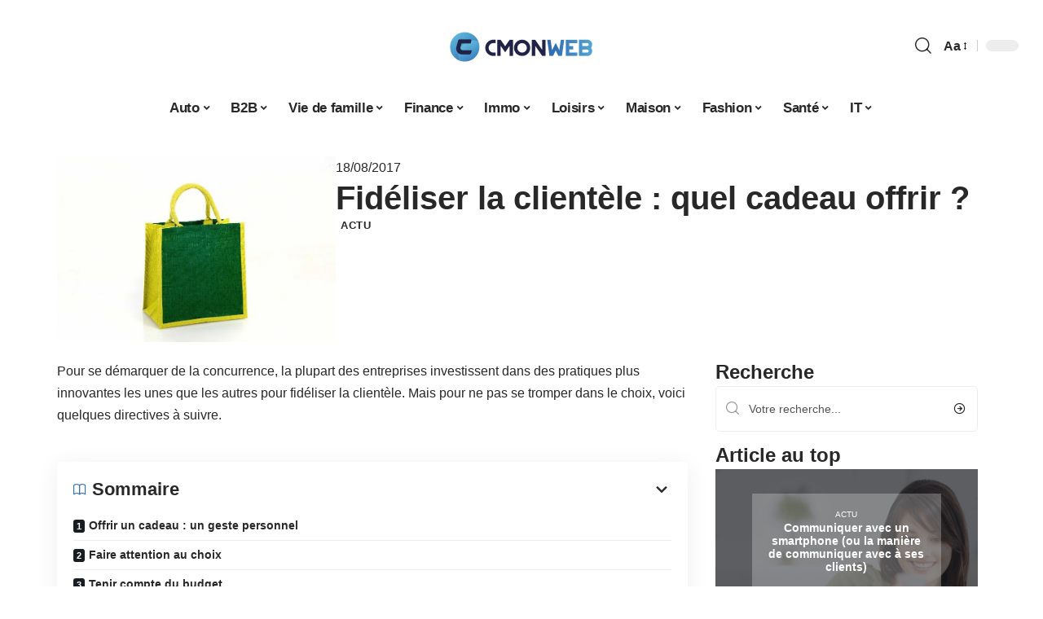

--- FILE ---
content_type: text/html; charset=UTF-8
request_url: https://cmonweb.fr/fideliser-clientele-cadeau-offrir/
body_size: 31327
content:
<!DOCTYPE html>
<html lang="fr-FR">
<head><meta charset="UTF-8"><script>if(navigator.userAgent.match(/MSIE|Internet Explorer/i)||navigator.userAgent.match(/Trident\/7\..*?rv:11/i)){var href=document.location.href;if(!href.match(/[?&]nowprocket/)){if(href.indexOf("?")==-1){if(href.indexOf("#")==-1){document.location.href=href+"?nowprocket=1"}else{document.location.href=href.replace("#","?nowprocket=1#")}}else{if(href.indexOf("#")==-1){document.location.href=href+"&nowprocket=1"}else{document.location.href=href.replace("#","&nowprocket=1#")}}}}</script><script>(()=>{class RocketLazyLoadScripts{constructor(){this.v="2.0.4",this.userEvents=["keydown","keyup","mousedown","mouseup","mousemove","mouseover","mouseout","touchmove","touchstart","touchend","touchcancel","wheel","click","dblclick","input"],this.attributeEvents=["onblur","onclick","oncontextmenu","ondblclick","onfocus","onmousedown","onmouseenter","onmouseleave","onmousemove","onmouseout","onmouseover","onmouseup","onmousewheel","onscroll","onsubmit"]}async t(){this.i(),this.o(),/iP(ad|hone)/.test(navigator.userAgent)&&this.h(),this.u(),this.l(this),this.m(),this.k(this),this.p(this),this._(),await Promise.all([this.R(),this.L()]),this.lastBreath=Date.now(),this.S(this),this.P(),this.D(),this.O(),this.M(),await this.C(this.delayedScripts.normal),await this.C(this.delayedScripts.defer),await this.C(this.delayedScripts.async),await this.T(),await this.F(),await this.j(),await this.A(),window.dispatchEvent(new Event("rocket-allScriptsLoaded")),this.everythingLoaded=!0,this.lastTouchEnd&&await new Promise(t=>setTimeout(t,500-Date.now()+this.lastTouchEnd)),this.I(),this.H(),this.U(),this.W()}i(){this.CSPIssue=sessionStorage.getItem("rocketCSPIssue"),document.addEventListener("securitypolicyviolation",t=>{this.CSPIssue||"script-src-elem"!==t.violatedDirective||"data"!==t.blockedURI||(this.CSPIssue=!0,sessionStorage.setItem("rocketCSPIssue",!0))},{isRocket:!0})}o(){window.addEventListener("pageshow",t=>{this.persisted=t.persisted,this.realWindowLoadedFired=!0},{isRocket:!0}),window.addEventListener("pagehide",()=>{this.onFirstUserAction=null},{isRocket:!0})}h(){let t;function e(e){t=e}window.addEventListener("touchstart",e,{isRocket:!0}),window.addEventListener("touchend",function i(o){o.changedTouches[0]&&t.changedTouches[0]&&Math.abs(o.changedTouches[0].pageX-t.changedTouches[0].pageX)<10&&Math.abs(o.changedTouches[0].pageY-t.changedTouches[0].pageY)<10&&o.timeStamp-t.timeStamp<200&&(window.removeEventListener("touchstart",e,{isRocket:!0}),window.removeEventListener("touchend",i,{isRocket:!0}),"INPUT"===o.target.tagName&&"text"===o.target.type||(o.target.dispatchEvent(new TouchEvent("touchend",{target:o.target,bubbles:!0})),o.target.dispatchEvent(new MouseEvent("mouseover",{target:o.target,bubbles:!0})),o.target.dispatchEvent(new PointerEvent("click",{target:o.target,bubbles:!0,cancelable:!0,detail:1,clientX:o.changedTouches[0].clientX,clientY:o.changedTouches[0].clientY})),event.preventDefault()))},{isRocket:!0})}q(t){this.userActionTriggered||("mousemove"!==t.type||this.firstMousemoveIgnored?"keyup"===t.type||"mouseover"===t.type||"mouseout"===t.type||(this.userActionTriggered=!0,this.onFirstUserAction&&this.onFirstUserAction()):this.firstMousemoveIgnored=!0),"click"===t.type&&t.preventDefault(),t.stopPropagation(),t.stopImmediatePropagation(),"touchstart"===this.lastEvent&&"touchend"===t.type&&(this.lastTouchEnd=Date.now()),"click"===t.type&&(this.lastTouchEnd=0),this.lastEvent=t.type,t.composedPath&&t.composedPath()[0].getRootNode()instanceof ShadowRoot&&(t.rocketTarget=t.composedPath()[0]),this.savedUserEvents.push(t)}u(){this.savedUserEvents=[],this.userEventHandler=this.q.bind(this),this.userEvents.forEach(t=>window.addEventListener(t,this.userEventHandler,{passive:!1,isRocket:!0})),document.addEventListener("visibilitychange",this.userEventHandler,{isRocket:!0})}U(){this.userEvents.forEach(t=>window.removeEventListener(t,this.userEventHandler,{passive:!1,isRocket:!0})),document.removeEventListener("visibilitychange",this.userEventHandler,{isRocket:!0}),this.savedUserEvents.forEach(t=>{(t.rocketTarget||t.target).dispatchEvent(new window[t.constructor.name](t.type,t))})}m(){const t="return false",e=Array.from(this.attributeEvents,t=>"data-rocket-"+t),i="["+this.attributeEvents.join("],[")+"]",o="[data-rocket-"+this.attributeEvents.join("],[data-rocket-")+"]",s=(e,i,o)=>{o&&o!==t&&(e.setAttribute("data-rocket-"+i,o),e["rocket"+i]=new Function("event",o),e.setAttribute(i,t))};new MutationObserver(t=>{for(const n of t)"attributes"===n.type&&(n.attributeName.startsWith("data-rocket-")||this.everythingLoaded?n.attributeName.startsWith("data-rocket-")&&this.everythingLoaded&&this.N(n.target,n.attributeName.substring(12)):s(n.target,n.attributeName,n.target.getAttribute(n.attributeName))),"childList"===n.type&&n.addedNodes.forEach(t=>{if(t.nodeType===Node.ELEMENT_NODE)if(this.everythingLoaded)for(const i of[t,...t.querySelectorAll(o)])for(const t of i.getAttributeNames())e.includes(t)&&this.N(i,t.substring(12));else for(const e of[t,...t.querySelectorAll(i)])for(const t of e.getAttributeNames())this.attributeEvents.includes(t)&&s(e,t,e.getAttribute(t))})}).observe(document,{subtree:!0,childList:!0,attributeFilter:[...this.attributeEvents,...e]})}I(){this.attributeEvents.forEach(t=>{document.querySelectorAll("[data-rocket-"+t+"]").forEach(e=>{this.N(e,t)})})}N(t,e){const i=t.getAttribute("data-rocket-"+e);i&&(t.setAttribute(e,i),t.removeAttribute("data-rocket-"+e))}k(t){Object.defineProperty(HTMLElement.prototype,"onclick",{get(){return this.rocketonclick||null},set(e){this.rocketonclick=e,this.setAttribute(t.everythingLoaded?"onclick":"data-rocket-onclick","this.rocketonclick(event)")}})}S(t){function e(e,i){let o=e[i];e[i]=null,Object.defineProperty(e,i,{get:()=>o,set(s){t.everythingLoaded?o=s:e["rocket"+i]=o=s}})}e(document,"onreadystatechange"),e(window,"onload"),e(window,"onpageshow");try{Object.defineProperty(document,"readyState",{get:()=>t.rocketReadyState,set(e){t.rocketReadyState=e},configurable:!0}),document.readyState="loading"}catch(t){console.log("WPRocket DJE readyState conflict, bypassing")}}l(t){this.originalAddEventListener=EventTarget.prototype.addEventListener,this.originalRemoveEventListener=EventTarget.prototype.removeEventListener,this.savedEventListeners=[],EventTarget.prototype.addEventListener=function(e,i,o){o&&o.isRocket||!t.B(e,this)&&!t.userEvents.includes(e)||t.B(e,this)&&!t.userActionTriggered||e.startsWith("rocket-")||t.everythingLoaded?t.originalAddEventListener.call(this,e,i,o):(t.savedEventListeners.push({target:this,remove:!1,type:e,func:i,options:o}),"mouseenter"!==e&&"mouseleave"!==e||t.originalAddEventListener.call(this,e,t.savedUserEvents.push,o))},EventTarget.prototype.removeEventListener=function(e,i,o){o&&o.isRocket||!t.B(e,this)&&!t.userEvents.includes(e)||t.B(e,this)&&!t.userActionTriggered||e.startsWith("rocket-")||t.everythingLoaded?t.originalRemoveEventListener.call(this,e,i,o):t.savedEventListeners.push({target:this,remove:!0,type:e,func:i,options:o})}}J(t,e){this.savedEventListeners=this.savedEventListeners.filter(i=>{let o=i.type,s=i.target||window;return e!==o||t!==s||(this.B(o,s)&&(i.type="rocket-"+o),this.$(i),!1)})}H(){EventTarget.prototype.addEventListener=this.originalAddEventListener,EventTarget.prototype.removeEventListener=this.originalRemoveEventListener,this.savedEventListeners.forEach(t=>this.$(t))}$(t){t.remove?this.originalRemoveEventListener.call(t.target,t.type,t.func,t.options):this.originalAddEventListener.call(t.target,t.type,t.func,t.options)}p(t){let e;function i(e){return t.everythingLoaded?e:e.split(" ").map(t=>"load"===t||t.startsWith("load.")?"rocket-jquery-load":t).join(" ")}function o(o){function s(e){const s=o.fn[e];o.fn[e]=o.fn.init.prototype[e]=function(){return this[0]===window&&t.userActionTriggered&&("string"==typeof arguments[0]||arguments[0]instanceof String?arguments[0]=i(arguments[0]):"object"==typeof arguments[0]&&Object.keys(arguments[0]).forEach(t=>{const e=arguments[0][t];delete arguments[0][t],arguments[0][i(t)]=e})),s.apply(this,arguments),this}}if(o&&o.fn&&!t.allJQueries.includes(o)){const e={DOMContentLoaded:[],"rocket-DOMContentLoaded":[]};for(const t in e)document.addEventListener(t,()=>{e[t].forEach(t=>t())},{isRocket:!0});o.fn.ready=o.fn.init.prototype.ready=function(i){function s(){parseInt(o.fn.jquery)>2?setTimeout(()=>i.bind(document)(o)):i.bind(document)(o)}return"function"==typeof i&&(t.realDomReadyFired?!t.userActionTriggered||t.fauxDomReadyFired?s():e["rocket-DOMContentLoaded"].push(s):e.DOMContentLoaded.push(s)),o([])},s("on"),s("one"),s("off"),t.allJQueries.push(o)}e=o}t.allJQueries=[],o(window.jQuery),Object.defineProperty(window,"jQuery",{get:()=>e,set(t){o(t)}})}P(){const t=new Map;document.write=document.writeln=function(e){const i=document.currentScript,o=document.createRange(),s=i.parentElement;let n=t.get(i);void 0===n&&(n=i.nextSibling,t.set(i,n));const c=document.createDocumentFragment();o.setStart(c,0),c.appendChild(o.createContextualFragment(e)),s.insertBefore(c,n)}}async R(){return new Promise(t=>{this.userActionTriggered?t():this.onFirstUserAction=t})}async L(){return new Promise(t=>{document.addEventListener("DOMContentLoaded",()=>{this.realDomReadyFired=!0,t()},{isRocket:!0})})}async j(){return this.realWindowLoadedFired?Promise.resolve():new Promise(t=>{window.addEventListener("load",t,{isRocket:!0})})}M(){this.pendingScripts=[];this.scriptsMutationObserver=new MutationObserver(t=>{for(const e of t)e.addedNodes.forEach(t=>{"SCRIPT"!==t.tagName||t.noModule||t.isWPRocket||this.pendingScripts.push({script:t,promise:new Promise(e=>{const i=()=>{const i=this.pendingScripts.findIndex(e=>e.script===t);i>=0&&this.pendingScripts.splice(i,1),e()};t.addEventListener("load",i,{isRocket:!0}),t.addEventListener("error",i,{isRocket:!0}),setTimeout(i,1e3)})})})}),this.scriptsMutationObserver.observe(document,{childList:!0,subtree:!0})}async F(){await this.X(),this.pendingScripts.length?(await this.pendingScripts[0].promise,await this.F()):this.scriptsMutationObserver.disconnect()}D(){this.delayedScripts={normal:[],async:[],defer:[]},document.querySelectorAll("script[type$=rocketlazyloadscript]").forEach(t=>{t.hasAttribute("data-rocket-src")?t.hasAttribute("async")&&!1!==t.async?this.delayedScripts.async.push(t):t.hasAttribute("defer")&&!1!==t.defer||"module"===t.getAttribute("data-rocket-type")?this.delayedScripts.defer.push(t):this.delayedScripts.normal.push(t):this.delayedScripts.normal.push(t)})}async _(){await this.L();let t=[];document.querySelectorAll("script[type$=rocketlazyloadscript][data-rocket-src]").forEach(e=>{let i=e.getAttribute("data-rocket-src");if(i&&!i.startsWith("data:")){i.startsWith("//")&&(i=location.protocol+i);try{const o=new URL(i).origin;o!==location.origin&&t.push({src:o,crossOrigin:e.crossOrigin||"module"===e.getAttribute("data-rocket-type")})}catch(t){}}}),t=[...new Map(t.map(t=>[JSON.stringify(t),t])).values()],this.Y(t,"preconnect")}async G(t){if(await this.K(),!0!==t.noModule||!("noModule"in HTMLScriptElement.prototype))return new Promise(e=>{let i;function o(){(i||t).setAttribute("data-rocket-status","executed"),e()}try{if(navigator.userAgent.includes("Firefox/")||""===navigator.vendor||this.CSPIssue)i=document.createElement("script"),[...t.attributes].forEach(t=>{let e=t.nodeName;"type"!==e&&("data-rocket-type"===e&&(e="type"),"data-rocket-src"===e&&(e="src"),i.setAttribute(e,t.nodeValue))}),t.text&&(i.text=t.text),t.nonce&&(i.nonce=t.nonce),i.hasAttribute("src")?(i.addEventListener("load",o,{isRocket:!0}),i.addEventListener("error",()=>{i.setAttribute("data-rocket-status","failed-network"),e()},{isRocket:!0}),setTimeout(()=>{i.isConnected||e()},1)):(i.text=t.text,o()),i.isWPRocket=!0,t.parentNode.replaceChild(i,t);else{const i=t.getAttribute("data-rocket-type"),s=t.getAttribute("data-rocket-src");i?(t.type=i,t.removeAttribute("data-rocket-type")):t.removeAttribute("type"),t.addEventListener("load",o,{isRocket:!0}),t.addEventListener("error",i=>{this.CSPIssue&&i.target.src.startsWith("data:")?(console.log("WPRocket: CSP fallback activated"),t.removeAttribute("src"),this.G(t).then(e)):(t.setAttribute("data-rocket-status","failed-network"),e())},{isRocket:!0}),s?(t.fetchPriority="high",t.removeAttribute("data-rocket-src"),t.src=s):t.src="data:text/javascript;base64,"+window.btoa(unescape(encodeURIComponent(t.text)))}}catch(i){t.setAttribute("data-rocket-status","failed-transform"),e()}});t.setAttribute("data-rocket-status","skipped")}async C(t){const e=t.shift();return e?(e.isConnected&&await this.G(e),this.C(t)):Promise.resolve()}O(){this.Y([...this.delayedScripts.normal,...this.delayedScripts.defer,...this.delayedScripts.async],"preload")}Y(t,e){this.trash=this.trash||[];let i=!0;var o=document.createDocumentFragment();t.forEach(t=>{const s=t.getAttribute&&t.getAttribute("data-rocket-src")||t.src;if(s&&!s.startsWith("data:")){const n=document.createElement("link");n.href=s,n.rel=e,"preconnect"!==e&&(n.as="script",n.fetchPriority=i?"high":"low"),t.getAttribute&&"module"===t.getAttribute("data-rocket-type")&&(n.crossOrigin=!0),t.crossOrigin&&(n.crossOrigin=t.crossOrigin),t.integrity&&(n.integrity=t.integrity),t.nonce&&(n.nonce=t.nonce),o.appendChild(n),this.trash.push(n),i=!1}}),document.head.appendChild(o)}W(){this.trash.forEach(t=>t.remove())}async T(){try{document.readyState="interactive"}catch(t){}this.fauxDomReadyFired=!0;try{await this.K(),this.J(document,"readystatechange"),document.dispatchEvent(new Event("rocket-readystatechange")),await this.K(),document.rocketonreadystatechange&&document.rocketonreadystatechange(),await this.K(),this.J(document,"DOMContentLoaded"),document.dispatchEvent(new Event("rocket-DOMContentLoaded")),await this.K(),this.J(window,"DOMContentLoaded"),window.dispatchEvent(new Event("rocket-DOMContentLoaded"))}catch(t){console.error(t)}}async A(){try{document.readyState="complete"}catch(t){}try{await this.K(),this.J(document,"readystatechange"),document.dispatchEvent(new Event("rocket-readystatechange")),await this.K(),document.rocketonreadystatechange&&document.rocketonreadystatechange(),await this.K(),this.J(window,"load"),window.dispatchEvent(new Event("rocket-load")),await this.K(),window.rocketonload&&window.rocketonload(),await this.K(),this.allJQueries.forEach(t=>t(window).trigger("rocket-jquery-load")),await this.K(),this.J(window,"pageshow");const t=new Event("rocket-pageshow");t.persisted=this.persisted,window.dispatchEvent(t),await this.K(),window.rocketonpageshow&&window.rocketonpageshow({persisted:this.persisted})}catch(t){console.error(t)}}async K(){Date.now()-this.lastBreath>45&&(await this.X(),this.lastBreath=Date.now())}async X(){return document.hidden?new Promise(t=>setTimeout(t)):new Promise(t=>requestAnimationFrame(t))}B(t,e){return e===document&&"readystatechange"===t||(e===document&&"DOMContentLoaded"===t||(e===window&&"DOMContentLoaded"===t||(e===window&&"load"===t||e===window&&"pageshow"===t)))}static run(){(new RocketLazyLoadScripts).t()}}RocketLazyLoadScripts.run()})();</script>
    
    <meta http-equiv="X-UA-Compatible" content="IE=edge">
    <meta name="viewport" content="width=device-width, initial-scale=1">
    <link rel="profile" href="https://gmpg.org/xfn/11">
	<meta name='robots' content='index, follow, max-image-preview:large, max-snippet:-1, max-video-preview:-1' />
            <link rel="apple-touch-icon" href="https://cmonweb.fr/wp-content/uploads/cmonweb.fr-512x512_2.png"/>
		            <meta name="msapplication-TileColor" content="#ffffff">
            <meta name="msapplication-TileImage" content="https://cmonweb.fr/wp-content/uploads/cmonweb.fr-512x512_2.png"/>
		<meta http-equiv="Content-Security-Policy" content="upgrade-insecure-requests">

	<!-- This site is optimized with the Yoast SEO plugin v26.8 - https://yoast.com/product/yoast-seo-wordpress/ -->
	<title>Fidéliser la clientèle en offrant des cadeaux : une bonne initiative pour les entreprises</title><link rel="preload" data-rocket-preload as="image" href="https://cmonweb.fr/wp-content/uploads/TOTE-BAG.jpg" imagesrcset="https://cmonweb.fr/wp-content/uploads/TOTE-BAG.jpg 800w, https://cmonweb.fr/wp-content/uploads/TOTE-BAG-300x200.jpg 300w, https://cmonweb.fr/wp-content/uploads/TOTE-BAG-768x512.jpg 768w" imagesizes="(max-width: 800px) 100vw, 800px" fetchpriority="high">
	<meta name="description" content="Offrir des cadeaux est devenu une tradition pour les entreprises. De plus en plus choisissent de jouer avec la créativité pour trouver des cadeaux originaux en emphase avec la personnalité de chaque client. Pour trouver le cadeau parfait, voici quelques détails à considérer." />
	<link rel="canonical" href="https://cmonweb.fr/fideliser-clientele-cadeau-offrir/" />
	<meta property="og:locale" content="fr_FR" />
	<meta property="og:type" content="article" />
	<meta property="og:title" content="Fidéliser la clientèle en offrant des cadeaux : une bonne initiative pour les entreprises" />
	<meta property="og:description" content="Offrir des cadeaux est devenu une tradition pour les entreprises. De plus en plus choisissent de jouer avec la créativité pour trouver des cadeaux originaux en emphase avec la personnalité de chaque client. Pour trouver le cadeau parfait, voici quelques détails à considérer." />
	<meta property="og:url" content="https://cmonweb.fr/fideliser-clientele-cadeau-offrir/" />
	<meta property="og:site_name" content="C mon web" />
	<meta property="article:published_time" content="2017-08-18T11:22:51+00:00" />
	<meta property="og:image" content="https://cmonweb.fr/wp-content/uploads/TOTE-BAG.jpg" />
	<meta property="og:image:width" content="800" />
	<meta property="og:image:height" content="533" />
	<meta property="og:image:type" content="image/jpeg" />
	<meta name="author" content="admin" />
	<meta name="twitter:label1" content="Écrit par" />
	<meta name="twitter:data1" content="admin" />
	<meta name="twitter:label2" content="Durée de lecture estimée" />
	<meta name="twitter:data2" content="3 minutes" />
	<script type="application/ld+json" class="yoast-schema-graph">{"@context":"https://schema.org","@graph":[{"@type":"Article","@id":"https://cmonweb.fr/fideliser-clientele-cadeau-offrir/#article","isPartOf":{"@id":"https://cmonweb.fr/fideliser-clientele-cadeau-offrir/"},"author":{"name":"admin","@id":"https://cmonweb.fr/#/schema/person/07515bcb34b5d59b7281b53bd2af97b2"},"headline":"Fidéliser la clientèle : quel cadeau offrir ?","datePublished":"2017-08-18T11:22:51+00:00","mainEntityOfPage":{"@id":"https://cmonweb.fr/fideliser-clientele-cadeau-offrir/"},"wordCount":542,"image":{"@id":"https://cmonweb.fr/fideliser-clientele-cadeau-offrir/#primaryimage"},"thumbnailUrl":"https://cmonweb.fr/wp-content/uploads/TOTE-BAG.jpg","keywords":["fidéliser la clientèle"],"articleSection":["Actu"],"inLanguage":"fr-FR"},{"@type":"WebPage","@id":"https://cmonweb.fr/fideliser-clientele-cadeau-offrir/","url":"https://cmonweb.fr/fideliser-clientele-cadeau-offrir/","name":"Fidéliser la clientèle en offrant des cadeaux : une bonne initiative pour les entreprises","isPartOf":{"@id":"https://cmonweb.fr/#website"},"primaryImageOfPage":{"@id":"https://cmonweb.fr/fideliser-clientele-cadeau-offrir/#primaryimage"},"image":{"@id":"https://cmonweb.fr/fideliser-clientele-cadeau-offrir/#primaryimage"},"thumbnailUrl":"https://cmonweb.fr/wp-content/uploads/TOTE-BAG.jpg","datePublished":"2017-08-18T11:22:51+00:00","author":{"@id":"https://cmonweb.fr/#/schema/person/07515bcb34b5d59b7281b53bd2af97b2"},"description":"Offrir des cadeaux est devenu une tradition pour les entreprises. De plus en plus choisissent de jouer avec la créativité pour trouver des cadeaux originaux en emphase avec la personnalité de chaque client. Pour trouver le cadeau parfait, voici quelques détails à considérer.","breadcrumb":{"@id":"https://cmonweb.fr/fideliser-clientele-cadeau-offrir/#breadcrumb"},"inLanguage":"fr-FR","potentialAction":[{"@type":"ReadAction","target":["https://cmonweb.fr/fideliser-clientele-cadeau-offrir/"]}]},{"@type":"ImageObject","inLanguage":"fr-FR","@id":"https://cmonweb.fr/fideliser-clientele-cadeau-offrir/#primaryimage","url":"https://cmonweb.fr/wp-content/uploads/TOTE-BAG.jpg","contentUrl":"https://cmonweb.fr/wp-content/uploads/TOTE-BAG.jpg","width":800,"height":533},{"@type":"BreadcrumbList","@id":"https://cmonweb.fr/fideliser-clientele-cadeau-offrir/#breadcrumb","itemListElement":[{"@type":"ListItem","position":1,"name":"Accueil","item":"https://cmonweb.fr/"},{"@type":"ListItem","position":2,"name":"Fidéliser la clientèle : quel cadeau offrir ?"}]},{"@type":"WebSite","@id":"https://cmonweb.fr/#website","url":"https://cmonweb.fr/","name":"C mon web","description":"Toute l&#039;actu du web et plus encore !","potentialAction":[{"@type":"SearchAction","target":{"@type":"EntryPoint","urlTemplate":"https://cmonweb.fr/?s={search_term_string}"},"query-input":{"@type":"PropertyValueSpecification","valueRequired":true,"valueName":"search_term_string"}}],"inLanguage":"fr-FR"},{"@type":"Person","@id":"https://cmonweb.fr/#/schema/person/07515bcb34b5d59b7281b53bd2af97b2","name":"admin","image":{"@type":"ImageObject","inLanguage":"fr-FR","@id":"https://cmonweb.fr/#/schema/person/image/","url":"https://secure.gravatar.com/avatar/94fc8c1b54577524f3bc0668c9c2e44cf27ddb1bcfa703b9fbf73b5bcd558c10?s=96&d=mm&r=g","contentUrl":"https://secure.gravatar.com/avatar/94fc8c1b54577524f3bc0668c9c2e44cf27ddb1bcfa703b9fbf73b5bcd558c10?s=96&d=mm&r=g","caption":"admin"}}]}</script>
	<!-- / Yoast SEO plugin. -->


<link rel="alternate" type="application/rss+xml" title="C mon web &raquo; Flux" href="https://cmonweb.fr/feed/" />
<link rel="alternate" title="oEmbed (JSON)" type="application/json+oembed" href="https://cmonweb.fr/wp-json/oembed/1.0/embed?url=https%3A%2F%2Fcmonweb.fr%2Ffideliser-clientele-cadeau-offrir%2F" />
<link rel="alternate" title="oEmbed (XML)" type="text/xml+oembed" href="https://cmonweb.fr/wp-json/oembed/1.0/embed?url=https%3A%2F%2Fcmonweb.fr%2Ffideliser-clientele-cadeau-offrir%2F&#038;format=xml" />
<style id='wp-img-auto-sizes-contain-inline-css'>
img:is([sizes=auto i],[sizes^="auto," i]){contain-intrinsic-size:3000px 1500px}
/*# sourceURL=wp-img-auto-sizes-contain-inline-css */
</style>
<link data-minify="1" rel='stylesheet' id='global-tweaks-css' href='https://cmonweb.fr/wp-content/cache/min/1/wp-content/plugins/zz-awp-optimize/assets/css/global-tweaks.css?ver=1768981311' media='all' />
<link data-minify="1" rel='stylesheet' id='theme-tweaks-css' href='https://cmonweb.fr/wp-content/cache/min/1/wp-content/plugins/zz-awp-optimize/inc/themes/foxiz/assets/css/tweaks.css?ver=1768981311' media='all' />
<link data-minify="1" rel='stylesheet' id='font-system-css' href='https://cmonweb.fr/wp-content/cache/min/1/wp-content/plugins/zz-awp-optimize/assets/css/font-system.css?ver=1768981311' media='all' />
<style id='wp-emoji-styles-inline-css'>

	img.wp-smiley, img.emoji {
		display: inline !important;
		border: none !important;
		box-shadow: none !important;
		height: 1em !important;
		width: 1em !important;
		margin: 0 0.07em !important;
		vertical-align: -0.1em !important;
		background: none !important;
		padding: 0 !important;
	}
/*# sourceURL=wp-emoji-styles-inline-css */
</style>
<link rel='stylesheet' id='elementor-frontend-css' href='https://cmonweb.fr/wp-content/plugins/elementor/assets/css/frontend.min.css?ver=3.34.2' media='all' />
<link rel='stylesheet' id='elementor-post-14912-css' href='https://cmonweb.fr/wp-content/uploads/elementor/css/post-14912.css?ver=1768981311' media='all' />
<link rel='stylesheet' id='elementor-post-15449-css' href='https://cmonweb.fr/wp-content/uploads/elementor/css/post-15449.css?ver=1768981311' media='all' />
<link data-minify="1" rel='stylesheet' id='foxiz-main-css' href='https://cmonweb.fr/wp-content/cache/min/1/wp-content/themes/foxiz/assets/css/main.css?ver=1768981312' media='all' />
<link data-minify="1" rel='stylesheet' id='foxiz-print-css' href='https://cmonweb.fr/wp-content/cache/min/1/wp-content/themes/foxiz/assets/css/print.css?ver=1768981312' media='all' />
<link rel='stylesheet' id='foxiz-style-css' href='https://cmonweb.fr/wp-content/themes/foxiz-child-016/style.css?ver=1.8.1' media='all' />
<style id='foxiz-style-inline-css'>
:root {--g-color :#3172b6;--g-color-90 :#3172b6e6;}[data-theme="dark"].is-hd-4 {--nav-bg: #191c20;--nav-bg-from: #191c20;--nav-bg-to: #191c20;}[data-theme="dark"].is-hd-5, [data-theme="dark"].is-hd-5:not(.sticky-on) {--nav-bg: #191c20;--nav-bg-from: #191c20;--nav-bg-to: #191c20;}:root {--max-width-wo-sb : 860px;--hyperlink-line-color :var(--g-color);}.search-header:before { background-repeat : no-repeat;background-size : cover;background-attachment : scroll;background-position : center center;}[data-theme="dark"] .search-header:before { background-repeat : no-repeat;background-size : cover;background-attachment : scroll;background-position : center center;}.footer-has-bg { background-color : #88888812;}#amp-mobile-version-switcher { display: none; }
/*# sourceURL=foxiz-style-inline-css */
</style>
<link data-minify="1" rel='stylesheet' id='foxiz-parent-css' href='https://cmonweb.fr/wp-content/cache/min/1/wp-content/themes/foxiz/style.css?ver=1768981312' media='all' />
<link data-minify="1" rel='stylesheet' id='foxiz-theme016-color-css' href='https://cmonweb.fr/wp-content/cache/min/1/wp-content/themes/foxiz-child-016/style-theme016-color.css?ver=1768981312' media='all' />
<link data-minify="1" rel='stylesheet' id='foxiz-theme016-css' href='https://cmonweb.fr/wp-content/cache/min/1/wp-content/themes/foxiz-child-016/style-theme016.css?ver=1768981312' media='all' />
<style id='rocket-lazyload-inline-css'>
.rll-youtube-player{position:relative;padding-bottom:56.23%;height:0;overflow:hidden;max-width:100%;}.rll-youtube-player:focus-within{outline: 2px solid currentColor;outline-offset: 5px;}.rll-youtube-player iframe{position:absolute;top:0;left:0;width:100%;height:100%;z-index:100;background:0 0}.rll-youtube-player img{bottom:0;display:block;left:0;margin:auto;max-width:100%;width:100%;position:absolute;right:0;top:0;border:none;height:auto;-webkit-transition:.4s all;-moz-transition:.4s all;transition:.4s all}.rll-youtube-player img:hover{-webkit-filter:brightness(75%)}.rll-youtube-player .play{height:100%;width:100%;left:0;top:0;position:absolute;background:var(--wpr-bg-d0e48345-28eb-4018-a091-7de730d0d293) no-repeat center;background-color: transparent !important;cursor:pointer;border:none;}.wp-embed-responsive .wp-has-aspect-ratio .rll-youtube-player{position:absolute;padding-bottom:0;width:100%;height:100%;top:0;bottom:0;left:0;right:0}
/*# sourceURL=rocket-lazyload-inline-css */
</style>
<script src="https://cmonweb.fr/wp-includes/js/jquery/jquery.min.js?ver=3.7.1" id="jquery-core-js" data-rocket-defer defer></script>
<script src="https://cmonweb.fr/wp-includes/js/jquery/jquery-migrate.min.js?ver=3.4.1" id="jquery-migrate-js" data-rocket-defer defer></script>
<link rel="https://api.w.org/" href="https://cmonweb.fr/wp-json/" /><link rel="alternate" title="JSON" type="application/json" href="https://cmonweb.fr/wp-json/wp/v2/posts/6866" /><meta name="generator" content="WordPress 6.9" />
<link rel='shortlink' href='https://cmonweb.fr/?p=6866' />
<link rel="EditURI" type="application/rsd+xml" title="RSD" href="https://cmonweb.fr/send.php?rsd" />
<!-- Google tag (gtag.js) -->
<script type="rocketlazyloadscript" async data-rocket-src="https://www.googletagmanager.com/gtag/js?id=G-TTB09VE4RB"></script>
<script type="rocketlazyloadscript">
  window.dataLayer = window.dataLayer || [];
  function gtag(){dataLayer.push(arguments);}
  gtag('js', new Date());

  gtag('config', 'G-TTB09VE4RB');
</script>
<link rel="icon" type="image/png" href="/wp-content/uploads/fbrfg/favicon-96x96.png" sizes="96x96" />
<link rel="icon" type="image/svg+xml" href="/wp-content/uploads/fbrfg/favicon.svg" />
<link rel="shortcut icon" href="/wp-content/uploads/fbrfg/favicon.ico" />
<link rel="apple-touch-icon" sizes="180x180" href="/wp-content/uploads/fbrfg/apple-touch-icon.png" />
<link rel="manifest" href="/wp-content/uploads/fbrfg/site.webmanifest" /><style>
        .elementor-widget-sidebar {
            position: sticky !important;
            top: 20px !important;
        }
    </style><meta name="generator" content="Elementor 3.34.2; features: e_font_icon_svg, additional_custom_breakpoints; settings: css_print_method-external, google_font-enabled, font_display-swap">
			<style>
				.e-con.e-parent:nth-of-type(n+4):not(.e-lazyloaded):not(.e-no-lazyload),
				.e-con.e-parent:nth-of-type(n+4):not(.e-lazyloaded):not(.e-no-lazyload) * {
					background-image: none !important;
				}
				@media screen and (max-height: 1024px) {
					.e-con.e-parent:nth-of-type(n+3):not(.e-lazyloaded):not(.e-no-lazyload),
					.e-con.e-parent:nth-of-type(n+3):not(.e-lazyloaded):not(.e-no-lazyload) * {
						background-image: none !important;
					}
				}
				@media screen and (max-height: 640px) {
					.e-con.e-parent:nth-of-type(n+2):not(.e-lazyloaded):not(.e-no-lazyload),
					.e-con.e-parent:nth-of-type(n+2):not(.e-lazyloaded):not(.e-no-lazyload) * {
						background-image: none !important;
					}
				}
			</style>
			<link rel="icon" href="https://cmonweb.fr/wp-content/uploads/cmonweb.fr-512x512_2-1-300x300.png" sizes="32x32" />
<link rel="icon" href="https://cmonweb.fr/wp-content/uploads/cmonweb.fr-512x512_2-1-300x300.png" sizes="192x192" />
<link rel="apple-touch-icon" href="https://cmonweb.fr/wp-content/uploads/cmonweb.fr-512x512_2-1-300x300.png" />
<meta name="msapplication-TileImage" content="https://cmonweb.fr/wp-content/uploads/cmonweb.fr-512x512_2-1-300x300.png" />
<noscript><style id="rocket-lazyload-nojs-css">.rll-youtube-player, [data-lazy-src]{display:none !important;}</style></noscript><style id="wpr-lazyload-bg-container"></style><style id="wpr-lazyload-bg-exclusion"></style>
<noscript>
<style id="wpr-lazyload-bg-nostyle">.rll-youtube-player .play{--wpr-bg-d0e48345-28eb-4018-a091-7de730d0d293: url('https://cmonweb.fr/wp-content/plugins/wp-rocket/assets/img/youtube.png');}</style>
</noscript>
<script type="application/javascript">const rocket_pairs = [{"selector":".rll-youtube-player .play","style":".rll-youtube-player .play{--wpr-bg-d0e48345-28eb-4018-a091-7de730d0d293: url('https:\/\/cmonweb.fr\/wp-content\/plugins\/wp-rocket\/assets\/img\/youtube.png');}","hash":"d0e48345-28eb-4018-a091-7de730d0d293","url":"https:\/\/cmonweb.fr\/wp-content\/plugins\/wp-rocket\/assets\/img\/youtube.png"}]; const rocket_excluded_pairs = [];</script><meta name="generator" content="WP Rocket 3.20.3" data-wpr-features="wpr_lazyload_css_bg_img wpr_delay_js wpr_defer_js wpr_minify_js wpr_lazyload_images wpr_lazyload_iframes wpr_oci wpr_cache_webp wpr_minify_css wpr_desktop" /></head>
<body data-rsssl=1 class="wp-singular post-template-default single single-post postid-6866 single-format-standard wp-embed-responsive wp-theme-foxiz wp-child-theme-foxiz-child-016 elementor-default elementor-kit-14912 menu-ani-1 hover-ani-1 is-rm-1 is-hd-5 is-stemplate is-backtop none-m-backtop is-mstick is-smart-sticky" data-theme="default">
<div  class="site-outer">
	        <header  id="site-header" class="header-wrap rb-section header-5 header-fw style-none has-quick-menu">
			        <div  class="reading-indicator"><span id="reading-progress"></span></div>
		            <div  class="logo-sec">
                <div class="logo-sec-inner rb-container edge-padding">
                    <div class="logo-sec-left">
						                    </div>
                    <div class="logo-sec-center">        <div class="logo-wrap is-image-logo site-branding">
            <a href="https://cmonweb.fr/" class="logo" title="C mon web">
				<img fetchpriority="high" class="logo-default" data-mode="default" height="200" width="400" src="https://cmonweb.fr/wp-content/uploads/cmonweb.fr-400x200-1.png" srcset="https://cmonweb.fr/wp-content/uploads/cmonweb.fr-400x200-1.png 1x,https://cmonweb.fr/wp-content/uploads/cmonweb.fr-400x200-1.png 2x" alt="C mon web" decoding="async" loading="eager"><img class="logo-dark" data-mode="dark" height="200" width="400" src="https://cmonweb.fr/wp-content/uploads/cmonweb.fr-400x200-1.png" srcset="https://cmonweb.fr/wp-content/uploads/cmonweb.fr-400x200-1.png 1x,https://cmonweb.fr/wp-content/uploads/cmonweb.fr-400x200-1.png 2x" alt="C mon web" decoding="async" loading="eager">            </a>
        </div>
		</div>
                    <div class="logo-sec-right">
                        <div class="navbar-right">
							        <div class="wnav-holder w-header-search header-dropdown-outer">
            <a href="#" data-title="Recherche" class="icon-holder header-element search-btn search-trigger" aria-label="search">
				<i class="rbi rbi-search wnav-icon" aria-hidden="true"></i>				            </a>
			                <div class="header-dropdown">
                    <div class="header-search-form">
						        <form method="get" action="https://cmonweb.fr/" class="rb-search-form">
            <div class="search-form-inner">
				                    <span class="search-icon"><i class="rbi rbi-search" aria-hidden="true"></i></span>
				                <span class="search-text"><input type="text" class="field" placeholder="Votre recherche..." value="" name="s"/></span>
                <span class="rb-search-submit"><input type="submit" value="Recherche"/>                        <i class="rbi rbi-cright" aria-hidden="true"></i></span>
            </div>
        </form>
							                    </div>
                </div>
			        </div>
		        <div class="wnav-holder font-resizer">
            <a href="#" class="font-resizer-trigger" data-title="Resizer" aria-label="font resizer"><strong>Aa</strong></a>
        </div>
		        <div class="dark-mode-toggle-wrap">
            <div class="dark-mode-toggle">
                <span class="dark-mode-slide">
                    <i class="dark-mode-slide-btn mode-icon-dark" data-title="Mode lumière"><svg class="svg-icon svg-mode-dark" aria-hidden="true" role="img" focusable="false" xmlns="http://www.w3.org/2000/svg" viewBox="0 0 512 512"><path fill="currentColor" d="M507.681,209.011c-1.297-6.991-7.324-12.111-14.433-12.262c-7.104-0.122-13.347,4.711-14.936,11.643 c-15.26,66.497-73.643,112.94-141.978,112.94c-80.321,0-145.667-65.346-145.667-145.666c0-68.335,46.443-126.718,112.942-141.976 c6.93-1.59,11.791-7.826,11.643-14.934c-0.149-7.108-5.269-13.136-12.259-14.434C287.546,1.454,271.735,0,256,0 C187.62,0,123.333,26.629,74.98,74.981C26.628,123.333,0,187.62,0,256s26.628,132.667,74.98,181.019 C123.333,485.371,187.62,512,256,512s132.667-26.629,181.02-74.981C485.372,388.667,512,324.38,512,256 C512,240.278,510.546,224.469,507.681,209.011z" /></svg></i>
                    <i class="dark-mode-slide-btn mode-icon-default" data-title="Mode sombre"><svg class="svg-icon svg-mode-light" aria-hidden="true" role="img" focusable="false" xmlns="http://www.w3.org/2000/svg" viewBox="0 0 232.447 232.447"><path fill="currentColor" d="M116.211,194.8c-4.143,0-7.5,3.357-7.5,7.5v22.643c0,4.143,3.357,7.5,7.5,7.5s7.5-3.357,7.5-7.5V202.3 C123.711,198.157,120.354,194.8,116.211,194.8z" /><path fill="currentColor" d="M116.211,37.645c4.143,0,7.5-3.357,7.5-7.5V7.505c0-4.143-3.357-7.5-7.5-7.5s-7.5,3.357-7.5,7.5v22.641 C108.711,34.288,112.068,37.645,116.211,37.645z" /><path fill="currentColor" d="M50.054,171.78l-16.016,16.008c-2.93,2.929-2.931,7.677-0.003,10.606c1.465,1.466,3.385,2.198,5.305,2.198 c1.919,0,3.838-0.731,5.302-2.195l16.016-16.008c2.93-2.929,2.931-7.677,0.003-10.606C57.731,168.852,52.982,168.851,50.054,171.78 z" /><path fill="currentColor" d="M177.083,62.852c1.919,0,3.838-0.731,5.302-2.195L198.4,44.649c2.93-2.929,2.931-7.677,0.003-10.606 c-2.93-2.932-7.679-2.931-10.607-0.003l-16.016,16.008c-2.93,2.929-2.931,7.677-0.003,10.607 C173.243,62.12,175.163,62.852,177.083,62.852z" /><path fill="currentColor" d="M37.645,116.224c0-4.143-3.357-7.5-7.5-7.5H7.5c-4.143,0-7.5,3.357-7.5,7.5s3.357,7.5,7.5,7.5h22.645 C34.287,123.724,37.645,120.366,37.645,116.224z" /><path fill="currentColor" d="M224.947,108.724h-22.652c-4.143,0-7.5,3.357-7.5,7.5s3.357,7.5,7.5,7.5h22.652c4.143,0,7.5-3.357,7.5-7.5 S229.09,108.724,224.947,108.724z" /><path fill="currentColor" d="M50.052,60.655c1.465,1.465,3.384,2.197,5.304,2.197c1.919,0,3.839-0.732,5.303-2.196c2.93-2.929,2.93-7.678,0.001-10.606 L44.652,34.042c-2.93-2.93-7.679-2.929-10.606-0.001c-2.93,2.929-2.93,7.678-0.001,10.606L50.052,60.655z" /><path fill="currentColor" d="M182.395,171.782c-2.93-2.929-7.679-2.93-10.606-0.001c-2.93,2.929-2.93,7.678-0.001,10.607l16.007,16.008 c1.465,1.465,3.384,2.197,5.304,2.197c1.919,0,3.839-0.732,5.303-2.196c2.93-2.929,2.93-7.678,0.001-10.607L182.395,171.782z" /><path fill="currentColor" d="M116.22,48.7c-37.232,0-67.523,30.291-67.523,67.523s30.291,67.523,67.523,67.523s67.522-30.291,67.522-67.523 S153.452,48.7,116.22,48.7z M116.22,168.747c-28.962,0-52.523-23.561-52.523-52.523S87.258,63.7,116.22,63.7 c28.961,0,52.522,23.562,52.522,52.523S145.181,168.747,116.22,168.747z" /></svg></i>
                </span>
            </div>
        </div>
		                        </div>
                    </div>
                </div>
            </div>
            <div id="navbar-outer" class="navbar-outer">
                <div id="sticky-holder" class="sticky-holder">
                    <div class="navbar-wrap">
                        <div class="rb-container edge-padding">
                            <div class="navbar-inner">
                                <div class="navbar-center">
									        <nav id="site-navigation" class="main-menu-wrap" aria-label="main menu"><ul id="menu-main-1" class="main-menu rb-menu large-menu" itemscope itemtype="https://www.schema.org/SiteNavigationElement"><li class="menu-item menu-item-type-taxonomy menu-item-object-category menu-item-9464 menu-item-has-children menu-has-child-mega is-child-wide"><a href="https://cmonweb.fr/auto/"><span>Auto</span></a><div class="mega-dropdown is-mega-category"><div class="rb-container edge-padding"><div class="mega-dropdown-inner"><div class="mega-header mega-header-fw"><span class="h4">Auto</span><a class="mega-link is-meta" href="https://cmonweb.fr/auto/"><span>Show More</span><i class="rbi rbi-cright" aria-hidden="true"></i></a></div><div id="mega-listing-9464" class="block-wrap block-small block-grid block-grid-small-1 rb-columns rb-col-5 is-gap-10"><div class="block-inner">        <div class="p-wrap p-grid p-grid-small-1" data-pid="15390">
	            <div class="feat-holder overlay-text">
				        <div class="p-featured">
			        <a class="p-flink" href="https://cmonweb.fr/voitures-indestructibles-decouvrez-les-modeles-invincibles-a-lepreuve-du-temps-et-de-lusure/" title="Voitures indestructibles : Découvrez les modèles invincibles à l&rsquo;épreuve du temps et de l&rsquo;usure">
			<img width="330" height="220" src="https://cmonweb.fr/wp-content/uploads/homme-repare-voiture-campagne-330x220.png" class="featured-img wp-post-image" alt="Homme en overalls devant une vieille voiture en campagne" loading="eager" decoding="async" srcset="https://cmonweb.fr/wp-content/uploads/homme-repare-voiture-campagne-330x220.png 330w, https://cmonweb.fr/wp-content/uploads/homme-repare-voiture-campagne-300x200.png 300w, https://cmonweb.fr/wp-content/uploads/homme-repare-voiture-campagne-768x512.png 768w, https://cmonweb.fr/wp-content/uploads/homme-repare-voiture-campagne-420x280.png 420w, https://cmonweb.fr/wp-content/uploads/homme-repare-voiture-campagne-615x410.png 615w, https://cmonweb.fr/wp-content/uploads/homme-repare-voiture-campagne-860x573.png 860w, https://cmonweb.fr/wp-content/uploads/homme-repare-voiture-campagne.png 1200w" sizes="(max-width: 330px) 100vw, 330px" />        </a>
		        </div>
	            </div>
		        <div class="p-content">
			<span class="entry-title h4">        <a class="p-url" href="https://cmonweb.fr/voitures-indestructibles-decouvrez-les-modeles-invincibles-a-lepreuve-du-temps-et-de-lusure/" rel="bookmark">Voitures indestructibles : Découvrez les modèles invincibles à l&rsquo;épreuve du temps et de l&rsquo;usure</a></span>            <div class="p-meta">
                <div class="meta-inner is-meta">
					<span class="meta-el meta-update">
		            <time class="date date-updated" title="2026-01-20T09:03:22+01:00">20 janvier 2026</time>
		        </span>
		                </div>
				            </div>
		        </div>
		        </div>
	        <div class="p-wrap p-grid p-grid-small-1" data-pid="12536">
	            <div class="feat-holder overlay-text">
				        <div class="p-featured">
			        <a class="p-flink" href="https://cmonweb.fr/conseils-pratiques-pour-effectuer-la-resiliation-de-votre-assurance-auto-chez-groupama-6/" title="Conseils pratiques pour effectuer la résiliation de votre assurance auto chez Groupama">
			<img width="330" height="220" src="https://cmonweb.fr/wp-content/uploads/650301accfbb8.jpg.webp" class="featured-img wp-post-image" alt="" loading="eager" decoding="async" srcset="https://cmonweb.fr/wp-content/uploads/650301accfbb8.jpg.webp 1200w,https://cmonweb.fr/wp-content/uploads/650301accfbb8-300x200.jpg.webp 300w,https://cmonweb.fr/wp-content/uploads/650301accfbb8-768x512.jpg.webp 768w,https://cmonweb.fr/wp-content/uploads/650301accfbb8-150x100.jpg.webp 150w,https://cmonweb.fr/wp-content/uploads/650301accfbb8-400x267.jpg.webp 400w" sizes="(max-width: 330px) 100vw, 330px" />        </a>
		        </div>
	            </div>
		        <div class="p-content">
			<span class="entry-title h4">        <a class="p-url" href="https://cmonweb.fr/conseils-pratiques-pour-effectuer-la-resiliation-de-votre-assurance-auto-chez-groupama-6/" rel="bookmark">Conseils pratiques pour effectuer la résiliation de votre assurance auto chez Groupama</a></span>            <div class="p-meta">
                <div class="meta-inner is-meta">
					<span class="meta-el meta-update">
		            <time class="date date-updated" title="2026-01-20T09:03:14+01:00">20 janvier 2026</time>
		        </span>
		                </div>
				            </div>
		        </div>
		        </div>
	        <div class="p-wrap p-grid p-grid-small-1" data-pid="15465">
	            <div class="feat-holder overlay-text">
				        <div class="p-featured">
			        <a class="p-flink" href="https://cmonweb.fr/voiture-hybride-2025-quel-le-meilleur-modele-cette-annee/" title="Voiture hybride 2025 : quel le meilleur modèle cette année ?">
			<img width="330" height="220" src="https://cmonweb.fr/wp-content/uploads/homme-sourire-voiture-hybride-2025-330x220.png" class="featured-img wp-post-image" alt="Homme souriant avec voiture hybride 2025 devant station de charge" loading="eager" decoding="async" srcset="https://cmonweb.fr/wp-content/uploads/homme-sourire-voiture-hybride-2025-330x220.png 330w, https://cmonweb.fr/wp-content/uploads/homme-sourire-voiture-hybride-2025-300x200.png 300w, https://cmonweb.fr/wp-content/uploads/homme-sourire-voiture-hybride-2025-768x512.png 768w, https://cmonweb.fr/wp-content/uploads/homme-sourire-voiture-hybride-2025-420x280.png 420w, https://cmonweb.fr/wp-content/uploads/homme-sourire-voiture-hybride-2025-615x410.png 615w, https://cmonweb.fr/wp-content/uploads/homme-sourire-voiture-hybride-2025-860x573.png 860w, https://cmonweb.fr/wp-content/uploads/homme-sourire-voiture-hybride-2025.png 1200w" sizes="(max-width: 330px) 100vw, 330px" />        </a>
		        </div>
	            </div>
		        <div class="p-content">
			<span class="entry-title h4">        <a class="p-url" href="https://cmonweb.fr/voiture-hybride-2025-quel-le-meilleur-modele-cette-annee/" rel="bookmark">Voiture hybride 2025 : quel le meilleur modèle cette année ?</a></span>            <div class="p-meta">
                <div class="meta-inner is-meta">
					<span class="meta-el meta-update">
		            <time class="date date-updated" title="2026-01-20T02:21:20+01:00">20 janvier 2026</time>
		        </span>
		                </div>
				            </div>
		        </div>
		        </div>
	        <div class="p-wrap p-grid p-grid-small-1" data-pid="15456">
	            <div class="feat-holder overlay-text">
				        <div class="p-featured">
			        <a class="p-flink" href="https://cmonweb.fr/voitures-hybrides-les-modeles-autonomes-en-recharge/" title="Voitures hybrides : Les modèles autonomes en recharge">
			<img width="330" height="220" src="https://cmonweb.fr/wp-content/uploads/voiture-hybride-charge-urbaine-330x220.png" class="featured-img wp-post-image" alt="Homme devant une voiture hybride en station de charge urbaine" loading="eager" decoding="async" srcset="https://cmonweb.fr/wp-content/uploads/voiture-hybride-charge-urbaine-330x220.png 330w, https://cmonweb.fr/wp-content/uploads/voiture-hybride-charge-urbaine-300x200.png 300w, https://cmonweb.fr/wp-content/uploads/voiture-hybride-charge-urbaine-768x512.png 768w, https://cmonweb.fr/wp-content/uploads/voiture-hybride-charge-urbaine-420x280.png 420w, https://cmonweb.fr/wp-content/uploads/voiture-hybride-charge-urbaine-615x410.png 615w, https://cmonweb.fr/wp-content/uploads/voiture-hybride-charge-urbaine-860x573.png 860w, https://cmonweb.fr/wp-content/uploads/voiture-hybride-charge-urbaine.png 1200w" sizes="(max-width: 330px) 100vw, 330px" />        </a>
		        </div>
	            </div>
		        <div class="p-content">
			<span class="entry-title h4">        <a class="p-url" href="https://cmonweb.fr/voitures-hybrides-les-modeles-autonomes-en-recharge/" rel="bookmark">Voitures hybrides : Les modèles autonomes en recharge</a></span>            <div class="p-meta">
                <div class="meta-inner is-meta">
					<span class="meta-el meta-update">
		            <time class="date date-updated" title="2026-01-19T06:41:58+01:00">19 janvier 2026</time>
		        </span>
		                </div>
				            </div>
		        </div>
		        </div>
	        <div class="p-wrap p-grid p-grid-small-1" data-pid="10071">
	            <div class="feat-holder overlay-text">
				        <div class="p-featured">
			        <a class="p-flink" href="https://cmonweb.fr/comment-faire-un-itineraire-sur-mappy/" title="Comment faire un itinéraire sur Mappy ?">
			<img width="292" height="220" src="https://cmonweb.fr/wp-content/uploads/0bbf71e6-4af3-4dd9-ada1-1ee3d8184209.png.webp" class="featured-img wp-post-image" alt="" loading="eager" decoding="async" srcset="https://cmonweb.fr/wp-content/uploads/0bbf71e6-4af3-4dd9-ada1-1ee3d8184209.png.webp 1232w,https://cmonweb.fr/wp-content/uploads/0bbf71e6-4af3-4dd9-ada1-1ee3d8184209-300x226.png.webp 300w,https://cmonweb.fr/wp-content/uploads/0bbf71e6-4af3-4dd9-ada1-1ee3d8184209-1200x904.png.webp 1200w,https://cmonweb.fr/wp-content/uploads/0bbf71e6-4af3-4dd9-ada1-1ee3d8184209-768x578.png.webp 768w,https://cmonweb.fr/wp-content/uploads/0bbf71e6-4af3-4dd9-ada1-1ee3d8184209-320x240.png.webp 320w,https://cmonweb.fr/wp-content/uploads/0bbf71e6-4af3-4dd9-ada1-1ee3d8184209-400x301.png.webp 400w" sizes="(max-width: 292px) 100vw, 292px" />        </a>
		        </div>
	            </div>
		        <div class="p-content">
			<span class="entry-title h4">        <a class="p-url" href="https://cmonweb.fr/comment-faire-un-itineraire-sur-mappy/" rel="bookmark">Comment faire un itinéraire sur Mappy ?</a></span>            <div class="p-meta">
                <div class="meta-inner is-meta">
					<span class="meta-el meta-update">
		            <time class="date date-updated" title="2026-01-09T14:18:33+01:00">9 janvier 2026</time>
		        </span>
		                </div>
				            </div>
		        </div>
		        </div>
	</div></div></div></div></div></li>
<li class="menu-item menu-item-type-taxonomy menu-item-object-category menu-item-9465 menu-item-has-children menu-has-child-mega is-child-wide"><a href="https://cmonweb.fr/business/"><span>B2B</span></a><div class="mega-dropdown is-mega-category"><div class="rb-container edge-padding"><div class="mega-dropdown-inner"><div class="mega-header mega-header-fw"><span class="h4">B2B</span><a class="mega-link is-meta" href="https://cmonweb.fr/business/"><span>Show More</span><i class="rbi rbi-cright" aria-hidden="true"></i></a></div><div id="mega-listing-9465" class="block-wrap block-small block-grid block-grid-small-1 rb-columns rb-col-5 is-gap-10"><div class="block-inner">        <div class="p-wrap p-grid p-grid-small-1" data-pid="10885">
	            <div class="feat-holder overlay-text">
				        <div class="p-featured">
			        <a class="p-flink" href="https://cmonweb.fr/les-avantages-de-lefc-formation/" title="Les avantages de l’EFC formation">
			<img width="330" height="220" src="https://cmonweb.fr/wp-content/uploads/74742_1.jpg.webp" class="featured-img wp-post-image" alt="" loading="eager" decoding="async" srcset="https://cmonweb.fr/wp-content/uploads/74742_1.jpg.webp 1280w,https://cmonweb.fr/wp-content/uploads/74742_1-300x200.jpg.webp 300w,https://cmonweb.fr/wp-content/uploads/74742_1-1024x683.jpg.webp 1024w,https://cmonweb.fr/wp-content/uploads/74742_1-768x512.jpg.webp 768w,https://cmonweb.fr/wp-content/uploads/74742_1-150x100.jpg.webp 150w,https://cmonweb.fr/wp-content/uploads/74742_1-400x267.jpg.webp 400w" sizes="(max-width: 330px) 100vw, 330px" />        </a>
		        </div>
	            </div>
		        <div class="p-content">
			<span class="entry-title h4">        <a class="p-url" href="https://cmonweb.fr/les-avantages-de-lefc-formation/" rel="bookmark">Les avantages de l’EFC formation</a></span>            <div class="p-meta">
                <div class="meta-inner is-meta">
					<span class="meta-el meta-update">
		            <time class="date date-updated" title="2026-01-20T09:03:20+01:00">20 janvier 2026</time>
		        </span>
		                </div>
				            </div>
		        </div>
		        </div>
	        <div class="p-wrap p-grid p-grid-small-1" data-pid="6330">
	            <div class="feat-holder overlay-text">
				        <div class="p-featured">
			        <a class="p-flink" href="https://cmonweb.fr/verifier-numero-de-tva-intracommunautaire/" title="Pourquoi vérifier un numéro de TVA intracommunautaire ?">
			<img width="330" height="220" src="https://cmonweb.fr/wp-content/uploads/tva-intracommunautaire-e1498563548141.jpg.webp" class="featured-img wp-post-image" alt="" loading="eager" decoding="async" />        </a>
		        </div>
	            </div>
		        <div class="p-content">
			<span class="entry-title h4">        <a class="p-url" href="https://cmonweb.fr/verifier-numero-de-tva-intracommunautaire/" rel="bookmark">Pourquoi vérifier un numéro de TVA intracommunautaire ?</a></span>            <div class="p-meta">
                <div class="meta-inner is-meta">
					<span class="meta-el meta-update">
		            <time class="date date-updated" title="2026-01-20T09:03:17+01:00">20 janvier 2026</time>
		        </span>
		                </div>
				            </div>
		        </div>
		        </div>
	        <div class="p-wrap p-grid p-grid-small-1" data-pid="13868">
	            <div class="feat-holder overlay-text">
				        <div class="p-featured">
			        <a class="p-flink" href="https://cmonweb.fr/embrasser-lapprentissage-pourquoi-il-est-important-detre-fier-detre-un-apprenti/" title="Embrasser l&rsquo;apprentissage: pourquoi il est important d&rsquo;être fier d&rsquo;être un apprenti">
			<img width="292" height="220" src="https://cmonweb.fr/wp-content/uploads/e89cef7e-25be-4864-b72c-a94e5a8528b0.png.webp" class="featured-img wp-post-image" alt="" loading="eager" decoding="async" srcset="https://cmonweb.fr/wp-content/uploads/e89cef7e-25be-4864-b72c-a94e5a8528b0.png.webp 1232w,https://cmonweb.fr/wp-content/uploads/e89cef7e-25be-4864-b72c-a94e5a8528b0-300x226.png.webp 300w,https://cmonweb.fr/wp-content/uploads/e89cef7e-25be-4864-b72c-a94e5a8528b0-1200x904.png.webp 1200w,https://cmonweb.fr/wp-content/uploads/e89cef7e-25be-4864-b72c-a94e5a8528b0-768x578.png.webp 768w,https://cmonweb.fr/wp-content/uploads/e89cef7e-25be-4864-b72c-a94e5a8528b0-320x240.png.webp 320w,https://cmonweb.fr/wp-content/uploads/e89cef7e-25be-4864-b72c-a94e5a8528b0-400x301.png.webp 400w" sizes="(max-width: 292px) 100vw, 292px" />        </a>
		        </div>
	            </div>
		        <div class="p-content">
			<span class="entry-title h4">        <a class="p-url" href="https://cmonweb.fr/embrasser-lapprentissage-pourquoi-il-est-important-detre-fier-detre-un-apprenti/" rel="bookmark">Embrasser l&rsquo;apprentissage: pourquoi il est important d&rsquo;être fier d&rsquo;être un apprenti</a></span>            <div class="p-meta">
                <div class="meta-inner is-meta">
					<span class="meta-el meta-update">
		            <time class="date date-updated" title="2026-01-18T09:02:56+01:00">18 janvier 2026</time>
		        </span>
		                </div>
				            </div>
		        </div>
		        </div>
	        <div class="p-wrap p-grid p-grid-small-1" data-pid="7273">
	            <div class="feat-holder overlay-text">
				        <div class="p-featured">
			        <a class="p-flink" href="https://cmonweb.fr/le-nettoyage-industriel-et-son-code-couleur/" title="Le nettoyage industriel et son code couleur">
			<img width="326" height="220" src="https://cmonweb.fr/wp-content/uploads/nettoyage-industriel-code-couleur.jpg.webp" class="featured-img wp-post-image" alt="Le nettoyage industriel et son code couleur" loading="eager" decoding="async" srcset="https://cmonweb.fr/wp-content/uploads/nettoyage-industriel-code-couleur.jpg.webp 960w,https://cmonweb.fr/wp-content/uploads/nettoyage-industriel-code-couleur-300x202.jpg.webp 300w,https://cmonweb.fr/wp-content/uploads/nettoyage-industriel-code-couleur-768x518.jpg.webp 768w" sizes="(max-width: 326px) 100vw, 326px" />        </a>
		        </div>
	            </div>
		        <div class="p-content">
			<span class="entry-title h4">        <a class="p-url" href="https://cmonweb.fr/le-nettoyage-industriel-et-son-code-couleur/" rel="bookmark">Le nettoyage industriel et son code couleur</a></span>            <div class="p-meta">
                <div class="meta-inner is-meta">
					<span class="meta-el meta-update">
		            <time class="date date-updated" title="2026-01-18T09:02:49+01:00">18 janvier 2026</time>
		        </span>
		                </div>
				            </div>
		        </div>
		        </div>
	        <div class="p-wrap p-grid p-grid-small-1" data-pid="14432">
	            <div class="feat-holder overlay-text">
				        <div class="p-featured">
			        <a class="p-flink" href="https://cmonweb.fr/service-client-leboncoin-resoudre-vos-problemes-efficacement-par-email/" title="Service client Leboncoin : résoudre vos problèmes efficacement par email">
			<img width="322" height="220" src="https://cmonweb.fr/wp-content/uploads/out-0-49-scaled.webp" class="featured-img wp-post-image" alt="" loading="eager" decoding="async" srcset="https://cmonweb.fr/wp-content/uploads/out-0-49-scaled.webp 1200w, https://cmonweb.fr/wp-content/uploads/out-0-49-300x205.webp 300w, https://cmonweb.fr/wp-content/uploads/out-0-49-768x525.webp 768w, https://cmonweb.fr/wp-content/uploads/out-0-49-400x274.webp 400w" sizes="(max-width: 322px) 100vw, 322px" />        </a>
		        </div>
	            </div>
		        <div class="p-content">
			<span class="entry-title h4">        <a class="p-url" href="https://cmonweb.fr/service-client-leboncoin-resoudre-vos-problemes-efficacement-par-email/" rel="bookmark">Service client Leboncoin : résoudre vos problèmes efficacement par email</a></span>            <div class="p-meta">
                <div class="meta-inner is-meta">
					<span class="meta-el meta-update">
		            <time class="date date-updated" title="2026-01-09T14:18:38+01:00">9 janvier 2026</time>
		        </span>
		                </div>
				            </div>
		        </div>
		        </div>
	</div></div></div></div></div></li>
<li class="menu-item menu-item-type-taxonomy menu-item-object-category menu-item-9466 menu-item-has-children menu-has-child-mega is-child-wide"><a href="https://cmonweb.fr/famille/"><span>Vie de famille</span></a><div class="mega-dropdown is-mega-category"><div class="rb-container edge-padding"><div class="mega-dropdown-inner"><div class="mega-header mega-header-fw"><span class="h4">Vie de famille</span><a class="mega-link is-meta" href="https://cmonweb.fr/famille/"><span>Show More</span><i class="rbi rbi-cright" aria-hidden="true"></i></a></div><div id="mega-listing-9466" class="block-wrap block-small block-grid block-grid-small-1 rb-columns rb-col-5 is-gap-10"><div class="block-inner">        <div class="p-wrap p-grid p-grid-small-1" data-pid="14683">
	            <div class="feat-holder overlay-text">
				        <div class="p-featured">
			        <a class="p-flink" href="https://cmonweb.fr/mention-de-divorce-sur-livret-de-famille-qui-est-concerne/" title="Mention de divorce sur livret de famille : qui est concerné ?">
			<img width="330" height="220" src="https://cmonweb.fr/wp-content/uploads/generated_10442132203502781166.png" class="featured-img wp-post-image" alt="" loading="eager" decoding="async" srcset="https://cmonweb.fr/wp-content/uploads/generated_10442132203502781166.png 1200w, https://cmonweb.fr/wp-content/uploads/generated_10442132203502781166-300x200.png 300w, https://cmonweb.fr/wp-content/uploads/generated_10442132203502781166-768x512.png 768w, https://cmonweb.fr/wp-content/uploads/generated_10442132203502781166-150x100.png 150w, https://cmonweb.fr/wp-content/uploads/generated_10442132203502781166-400x267.png 400w" sizes="(max-width: 330px) 100vw, 330px" />        </a>
		        </div>
	            </div>
		        <div class="p-content">
			<span class="entry-title h4">        <a class="p-url" href="https://cmonweb.fr/mention-de-divorce-sur-livret-de-famille-qui-est-concerne/" rel="bookmark">Mention de divorce sur livret de famille : qui est concerné ?</a></span>            <div class="p-meta">
                <div class="meta-inner is-meta">
					<span class="meta-el meta-update">
		            <time class="date date-updated" title="2026-01-18T09:02:50+01:00">18 janvier 2026</time>
		        </span>
		                </div>
				            </div>
		        </div>
		        </div>
	        <div class="p-wrap p-grid p-grid-small-1" data-pid="15452">
	            <div class="feat-holder overlay-text">
				        <div class="p-featured">
			        <a class="p-flink" href="https://cmonweb.fr/caf-definition-parent-isole-aides-et-demarches-administratives/" title="Caf : définition parent isolé, aides et démarches administratives">
			<img width="330" height="220" src="https://cmonweb.fr/wp-content/uploads/femme-formulaires-cuisine-330x220.png" class="featured-img wp-post-image" alt="Femme remplissant des formulaires dans sa cuisine chaleureuse" loading="eager" decoding="async" srcset="https://cmonweb.fr/wp-content/uploads/femme-formulaires-cuisine-330x220.png 330w, https://cmonweb.fr/wp-content/uploads/femme-formulaires-cuisine-300x200.png 300w, https://cmonweb.fr/wp-content/uploads/femme-formulaires-cuisine-768x512.png 768w, https://cmonweb.fr/wp-content/uploads/femme-formulaires-cuisine-420x280.png 420w, https://cmonweb.fr/wp-content/uploads/femme-formulaires-cuisine-615x410.png 615w, https://cmonweb.fr/wp-content/uploads/femme-formulaires-cuisine-860x573.png 860w, https://cmonweb.fr/wp-content/uploads/femme-formulaires-cuisine.png 1200w" sizes="(max-width: 330px) 100vw, 330px" />        </a>
		        </div>
	            </div>
		        <div class="p-content">
			<span class="entry-title h4">        <a class="p-url" href="https://cmonweb.fr/caf-definition-parent-isole-aides-et-demarches-administratives/" rel="bookmark">Caf : définition parent isolé, aides et démarches administratives</a></span>            <div class="p-meta">
                <div class="meta-inner is-meta">
					<span class="meta-el meta-update">
		            <time class="date date-updated" title="2026-01-15T07:26:27+01:00">15 janvier 2026</time>
		        </span>
		                </div>
				            </div>
		        </div>
		        </div>
	        <div class="p-wrap p-grid p-grid-small-1" data-pid="13560">
	            <div class="feat-holder overlay-text">
				        <div class="p-featured">
			        <a class="p-flink" href="https://cmonweb.fr/vincent-niclo-et-son-compagnon-zoom-sur-une-histoire-damour-loin-des-projecteurs/" title="Vincent Niclo et son compagnon : Zoom sur une histoire d&rsquo;amour loin des projecteurs">
			<img width="292" height="220" src="https://cmonweb.fr/wp-content/uploads/bba29201-d676-4a66-b1b6-ea73c9b665eb.png.webp" class="featured-img wp-post-image" alt="" loading="eager" decoding="async" srcset="https://cmonweb.fr/wp-content/uploads/bba29201-d676-4a66-b1b6-ea73c9b665eb.png.webp 1232w,https://cmonweb.fr/wp-content/uploads/bba29201-d676-4a66-b1b6-ea73c9b665eb-300x226.png.webp 300w,https://cmonweb.fr/wp-content/uploads/bba29201-d676-4a66-b1b6-ea73c9b665eb-1200x904.png.webp 1200w,https://cmonweb.fr/wp-content/uploads/bba29201-d676-4a66-b1b6-ea73c9b665eb-768x578.png.webp 768w,https://cmonweb.fr/wp-content/uploads/bba29201-d676-4a66-b1b6-ea73c9b665eb-320x240.png.webp 320w,https://cmonweb.fr/wp-content/uploads/bba29201-d676-4a66-b1b6-ea73c9b665eb-400x301.png.webp 400w" sizes="(max-width: 292px) 100vw, 292px" />        </a>
		        </div>
	            </div>
		        <div class="p-content">
			<span class="entry-title h4">        <a class="p-url" href="https://cmonweb.fr/vincent-niclo-et-son-compagnon-zoom-sur-une-histoire-damour-loin-des-projecteurs/" rel="bookmark">Vincent Niclo et son compagnon : Zoom sur une histoire d&rsquo;amour loin des projecteurs</a></span>            <div class="p-meta">
                <div class="meta-inner is-meta">
					<span class="meta-el meta-update">
		            <time class="date date-updated" title="2026-01-09T14:18:43+01:00">9 janvier 2026</time>
		        </span>
		                </div>
				            </div>
		        </div>
		        </div>
	        <div class="p-wrap p-grid p-grid-small-1" data-pid="11026">
	            <div class="feat-holder overlay-text">
				        <div class="p-featured">
			        <a class="p-flink" href="https://cmonweb.fr/quelles-sont-les-aides-de-la-caf-pour-la-garde-denfant/" title="Quelles sont les aides de la CAF pour la garde d&rsquo;enfant ?">
			<img width="330" height="186" src="https://cmonweb.fr/wp-content/uploads/2211378-la-creche-meilleur-mode-de-garde-pour-les-enfants-selon-linserm-web-tete-0302354251196.jpg.webp" class="featured-img wp-post-image" alt="" loading="eager" decoding="async" srcset="https://cmonweb.fr/wp-content/uploads/2211378-la-creche-meilleur-mode-de-garde-pour-les-enfants-selon-linserm-web-tete-0302354251196.jpg.webp 1280w,https://cmonweb.fr/wp-content/uploads/2211378-la-creche-meilleur-mode-de-garde-pour-les-enfants-selon-linserm-web-tete-0302354251196-300x169.jpg.webp 300w,https://cmonweb.fr/wp-content/uploads/2211378-la-creche-meilleur-mode-de-garde-pour-les-enfants-selon-linserm-web-tete-0302354251196-1024x576.jpg.webp 1024w,https://cmonweb.fr/wp-content/uploads/2211378-la-creche-meilleur-mode-de-garde-pour-les-enfants-selon-linserm-web-tete-0302354251196-768x432.jpg.webp 768w,https://cmonweb.fr/wp-content/uploads/2211378-la-creche-meilleur-mode-de-garde-pour-les-enfants-selon-linserm-web-tete-0302354251196-400x225.jpg.webp 400w" sizes="(max-width: 330px) 100vw, 330px" />        </a>
		        </div>
	            </div>
		        <div class="p-content">
			<span class="entry-title h4">        <a class="p-url" href="https://cmonweb.fr/quelles-sont-les-aides-de-la-caf-pour-la-garde-denfant/" rel="bookmark">Quelles sont les aides de la CAF pour la garde d&rsquo;enfant ?</a></span>            <div class="p-meta">
                <div class="meta-inner is-meta">
					<span class="meta-el meta-update">
		            <time class="date date-updated" title="2026-01-09T14:18:37+01:00">9 janvier 2026</time>
		        </span>
		                </div>
				            </div>
		        </div>
		        </div>
	        <div class="p-wrap p-grid p-grid-small-1" data-pid="13029">
	            <div class="feat-holder overlay-text">
				        <div class="p-featured">
			        <a class="p-flink" href="https://cmonweb.fr/julia-prenom-feminin-origine-signification-popularite-et-celebrites-portant-ce-prenom/" title="Julia, prénom féminin : origine, signification, popularité et célébrités portant ce prénom">
			<img width="292" height="220" src="https://cmonweb.fr/wp-content/uploads/8eda2cd3-2343-4503-96d0-a8f39cd2a41c.png.webp" class="featured-img wp-post-image" alt="" loading="eager" decoding="async" srcset="https://cmonweb.fr/wp-content/uploads/8eda2cd3-2343-4503-96d0-a8f39cd2a41c.png.webp 1232w,https://cmonweb.fr/wp-content/uploads/8eda2cd3-2343-4503-96d0-a8f39cd2a41c-300x226.png.webp 300w,https://cmonweb.fr/wp-content/uploads/8eda2cd3-2343-4503-96d0-a8f39cd2a41c-1200x904.png.webp 1200w,https://cmonweb.fr/wp-content/uploads/8eda2cd3-2343-4503-96d0-a8f39cd2a41c-768x578.png.webp 768w,https://cmonweb.fr/wp-content/uploads/8eda2cd3-2343-4503-96d0-a8f39cd2a41c-320x240.png.webp 320w,https://cmonweb.fr/wp-content/uploads/8eda2cd3-2343-4503-96d0-a8f39cd2a41c-400x301.png.webp 400w" sizes="(max-width: 292px) 100vw, 292px" />        </a>
		        </div>
	            </div>
		        <div class="p-content">
			<span class="entry-title h4">        <a class="p-url" href="https://cmonweb.fr/julia-prenom-feminin-origine-signification-popularite-et-celebrites-portant-ce-prenom/" rel="bookmark">Julia, prénom féminin : origine, signification, popularité et célébrités portant ce prénom</a></span>            <div class="p-meta">
                <div class="meta-inner is-meta">
					<span class="meta-el meta-update">
		            <time class="date date-updated" title="2026-01-09T14:18:34+01:00">9 janvier 2026</time>
		        </span>
		                </div>
				            </div>
		        </div>
		        </div>
	</div></div></div></div></div></li>
<li class="menu-item menu-item-type-taxonomy menu-item-object-category menu-item-9467 menu-item-has-children menu-has-child-mega is-child-wide"><a href="https://cmonweb.fr/finance/"><span>Finance</span></a><div class="mega-dropdown is-mega-category"><div class="rb-container edge-padding"><div class="mega-dropdown-inner"><div class="mega-header mega-header-fw"><span class="h4">Finance</span><a class="mega-link is-meta" href="https://cmonweb.fr/finance/"><span>Show More</span><i class="rbi rbi-cright" aria-hidden="true"></i></a></div><div id="mega-listing-9467" class="block-wrap block-small block-grid block-grid-small-1 rb-columns rb-col-5 is-gap-10"><div class="block-inner">        <div class="p-wrap p-grid p-grid-small-1" data-pid="14510">
	            <div class="feat-holder overlay-text">
				        <div class="p-featured">
			        <a class="p-flink" href="https://cmonweb.fr/score-de-retraite-aux-etats-unis-quel-est-le-niveau-actuel/" title="Score de retraite aux États-Unis : quel est le niveau actuel ?">
			<img width="330" height="220" src="https://cmonweb.fr/wp-content/uploads/generated_2742522823075624241.png" class="featured-img wp-post-image" alt="" loading="eager" decoding="async" srcset="https://cmonweb.fr/wp-content/uploads/generated_2742522823075624241.png 1200w, https://cmonweb.fr/wp-content/uploads/generated_2742522823075624241-300x200.png 300w, https://cmonweb.fr/wp-content/uploads/generated_2742522823075624241-768x512.png 768w, https://cmonweb.fr/wp-content/uploads/generated_2742522823075624241-150x100.png 150w, https://cmonweb.fr/wp-content/uploads/generated_2742522823075624241-400x267.png 400w" sizes="(max-width: 330px) 100vw, 330px" />        </a>
		        </div>
	            </div>
		        <div class="p-content">
			<span class="entry-title h4">        <a class="p-url" href="https://cmonweb.fr/score-de-retraite-aux-etats-unis-quel-est-le-niveau-actuel/" rel="bookmark">Score de retraite aux États-Unis : quel est le niveau actuel ?</a></span>            <div class="p-meta">
                <div class="meta-inner is-meta">
					<span class="meta-el meta-update">
		            <time class="date date-updated" title="2026-01-20T09:03:16+01:00">20 janvier 2026</time>
		        </span>
		                </div>
				            </div>
		        </div>
		        </div>
	        <div class="p-wrap p-grid p-grid-small-1" data-pid="14658">
	            <div class="feat-holder overlay-text">
				        <div class="p-featured">
			        <a class="p-flink" href="https://cmonweb.fr/educfi-quand-faire-passer-leducfi-utilite-et-conseils-pratiques/" title="Educfi : quand faire passer l&rsquo;educfi ? Utilité et conseils pratiques">
			<img width="330" height="220" src="https://cmonweb.fr/wp-content/uploads/generated_17540869584627317923.png" class="featured-img wp-post-image" alt="" loading="eager" decoding="async" srcset="https://cmonweb.fr/wp-content/uploads/generated_17540869584627317923.png 1200w, https://cmonweb.fr/wp-content/uploads/generated_17540869584627317923-300x200.png 300w, https://cmonweb.fr/wp-content/uploads/generated_17540869584627317923-768x512.png 768w, https://cmonweb.fr/wp-content/uploads/generated_17540869584627317923-150x100.png 150w, https://cmonweb.fr/wp-content/uploads/generated_17540869584627317923-400x267.png 400w" sizes="(max-width: 330px) 100vw, 330px" />        </a>
		        </div>
	            </div>
		        <div class="p-content">
			<span class="entry-title h4">        <a class="p-url" href="https://cmonweb.fr/educfi-quand-faire-passer-leducfi-utilite-et-conseils-pratiques/" rel="bookmark">Educfi : quand faire passer l&rsquo;educfi ? Utilité et conseils pratiques</a></span>            <div class="p-meta">
                <div class="meta-inner is-meta">
					<span class="meta-el meta-update">
		            <time class="date date-updated" title="2026-01-20T09:03:11+01:00">20 janvier 2026</time>
		        </span>
		                </div>
				            </div>
		        </div>
		        </div>
	        <div class="p-wrap p-grid p-grid-small-1" data-pid="15457">
	            <div class="feat-holder overlay-text">
				        <div class="p-featured">
			        <a class="p-flink" href="https://cmonweb.fr/pourquoi-liphone-13-reconditionne-est-un-choix-malin-pour-votre-budget-et-la-planete/" title="Pourquoi l’iPhone 13 reconditionné est un choix malin pour votre budget et la planète">
			<img width="330" height="220" src="https://cmonweb.fr/wp-content/uploads/pourquoi-liphone-13-reconditionne-est-un-choix-malin-pour-votre-budget-et-la-planete-330x220.jpg" class="featured-img wp-post-image" alt="Pourquoi l’iPhone 13 reconditionné est un choix malin pour votre budget et la planète" loading="eager" decoding="async" srcset="https://cmonweb.fr/wp-content/uploads/pourquoi-liphone-13-reconditionne-est-un-choix-malin-pour-votre-budget-et-la-planete-330x220.jpg 330w, https://cmonweb.fr/wp-content/uploads/pourquoi-liphone-13-reconditionne-est-un-choix-malin-pour-votre-budget-et-la-planete-420x280.jpg 420w, https://cmonweb.fr/wp-content/uploads/pourquoi-liphone-13-reconditionne-est-un-choix-malin-pour-votre-budget-et-la-planete-615x410.jpg 615w" sizes="(max-width: 330px) 100vw, 330px" />        </a>
		        </div>
	            </div>
		        <div class="p-content">
			<span class="entry-title h4">        <a class="p-url" href="https://cmonweb.fr/pourquoi-liphone-13-reconditionne-est-un-choix-malin-pour-votre-budget-et-la-planete/" rel="bookmark">Pourquoi l’iPhone 13 reconditionné est un choix malin pour votre budget et la planète</a></span>            <div class="p-meta">
                <div class="meta-inner is-meta">
					<span class="meta-el meta-update">
		            <time class="date date-updated" title="2026-01-19T09:50:55+01:00">19 janvier 2026</time>
		        </span>
		                </div>
				            </div>
		        </div>
		        </div>
	        <div class="p-wrap p-grid p-grid-small-1" data-pid="15448">
	            <div class="feat-holder overlay-text">
				        <div class="p-featured">
			        <a class="p-flink" href="https://cmonweb.fr/placer-son-argent-a-55-ans-conseils-et-astuces-pour-une-epargne-efficace/" title="Placer son argent à 55 ans : conseils et astuces pour une épargne efficace">
			<img width="330" height="220" src="https://cmonweb.fr/wp-content/uploads/femme-lecture-finances-maison-330x220.png" class="featured-img wp-post-image" alt="Femme d&#039;âge moyen examinant des documents financiers à la maison" loading="eager" decoding="async" srcset="https://cmonweb.fr/wp-content/uploads/femme-lecture-finances-maison-330x220.png 330w, https://cmonweb.fr/wp-content/uploads/femme-lecture-finances-maison-300x200.png 300w, https://cmonweb.fr/wp-content/uploads/femme-lecture-finances-maison-768x512.png 768w, https://cmonweb.fr/wp-content/uploads/femme-lecture-finances-maison-420x280.png 420w, https://cmonweb.fr/wp-content/uploads/femme-lecture-finances-maison-615x410.png 615w, https://cmonweb.fr/wp-content/uploads/femme-lecture-finances-maison-860x573.png 860w, https://cmonweb.fr/wp-content/uploads/femme-lecture-finances-maison.png 1200w" sizes="(max-width: 330px) 100vw, 330px" />        </a>
		        </div>
	            </div>
		        <div class="p-content">
			<span class="entry-title h4">        <a class="p-url" href="https://cmonweb.fr/placer-son-argent-a-55-ans-conseils-et-astuces-pour-une-epargne-efficace/" rel="bookmark">Placer son argent à 55 ans : conseils et astuces pour une épargne efficace</a></span>            <div class="p-meta">
                <div class="meta-inner is-meta">
					<span class="meta-el meta-update">
		            <time class="date date-updated" title="2026-01-14T08:38:24+01:00">14 janvier 2026</time>
		        </span>
		                </div>
				            </div>
		        </div>
		        </div>
	        <div class="p-wrap p-grid p-grid-small-1" data-pid="15432">
	            <div class="feat-holder overlay-text">
				        <div class="p-featured">
			        <a class="p-flink" href="https://cmonweb.fr/epargne-decouvrez-les-3-principaux-motifs-et-leurs-avantages/" title="Épargne : Découvrez les 3 principaux motifs et leurs avantages !">
			<img width="330" height="220" src="https://cmonweb.fr/wp-content/uploads/femme-affaires-organisation-330x220.png" class="featured-img wp-post-image" alt="Femme d&#039;affaires en bureau moderne examine documents" loading="eager" decoding="async" srcset="https://cmonweb.fr/wp-content/uploads/femme-affaires-organisation-330x220.png 330w, https://cmonweb.fr/wp-content/uploads/femme-affaires-organisation-300x200.png 300w, https://cmonweb.fr/wp-content/uploads/femme-affaires-organisation-768x512.png 768w, https://cmonweb.fr/wp-content/uploads/femme-affaires-organisation-420x280.png 420w, https://cmonweb.fr/wp-content/uploads/femme-affaires-organisation-615x410.png 615w, https://cmonweb.fr/wp-content/uploads/femme-affaires-organisation-860x573.png 860w, https://cmonweb.fr/wp-content/uploads/femme-affaires-organisation.png 1200w" sizes="(max-width: 330px) 100vw, 330px" />        </a>
		        </div>
	            </div>
		        <div class="p-content">
			<span class="entry-title h4">        <a class="p-url" href="https://cmonweb.fr/epargne-decouvrez-les-3-principaux-motifs-et-leurs-avantages/" rel="bookmark">Épargne : Découvrez les 3 principaux motifs et leurs avantages !</a></span>            <div class="p-meta">
                <div class="meta-inner is-meta">
					<span class="meta-el meta-update">
		            <time class="date date-updated" title="2026-01-05T00:42:31+01:00">5 janvier 2026</time>
		        </span>
		                </div>
				            </div>
		        </div>
		        </div>
	</div></div></div></div></div></li>
<li class="menu-item menu-item-type-taxonomy menu-item-object-category menu-item-9468 menu-item-has-children menu-has-child-mega is-child-wide"><a href="https://cmonweb.fr/immo/"><span>Immo</span></a><div class="mega-dropdown is-mega-category"><div class="rb-container edge-padding"><div class="mega-dropdown-inner"><div class="mega-header mega-header-fw"><span class="h4">Immo</span><a class="mega-link is-meta" href="https://cmonweb.fr/immo/"><span>Show More</span><i class="rbi rbi-cright" aria-hidden="true"></i></a></div><div id="mega-listing-9468" class="block-wrap block-small block-grid block-grid-small-1 rb-columns rb-col-5 is-gap-10"><div class="block-inner">        <div class="p-wrap p-grid p-grid-small-1" data-pid="15035">
	            <div class="feat-holder overlay-text">
				        <div class="p-featured">
			        <a class="p-flink" href="https://cmonweb.fr/larticle-1792-du-code-civil-une-protection-pour-les-proprietaires/" title="L&rsquo;article 1792 du Code civil : une protection pour les propriétaires">
			<img width="330" height="220" src="https://cmonweb.fr/wp-content/uploads/famille-maisons-neuve-330x220.png" class="featured-img wp-post-image" alt="Famille moderne devant leur maison neuve en plein jour" loading="eager" decoding="async" srcset="https://cmonweb.fr/wp-content/uploads/famille-maisons-neuve-330x220.png 330w, https://cmonweb.fr/wp-content/uploads/famille-maisons-neuve-300x200.png 300w, https://cmonweb.fr/wp-content/uploads/famille-maisons-neuve-768x512.png 768w, https://cmonweb.fr/wp-content/uploads/famille-maisons-neuve-420x280.png 420w, https://cmonweb.fr/wp-content/uploads/famille-maisons-neuve-615x410.png 615w, https://cmonweb.fr/wp-content/uploads/famille-maisons-neuve-860x573.png 860w, https://cmonweb.fr/wp-content/uploads/famille-maisons-neuve.png 1200w" sizes="(max-width: 330px) 100vw, 330px" />        </a>
		        </div>
	            </div>
		        <div class="p-content">
			<span class="entry-title h4">        <a class="p-url" href="https://cmonweb.fr/larticle-1792-du-code-civil-une-protection-pour-les-proprietaires/" rel="bookmark">L&rsquo;article 1792 du Code civil : une protection pour les propriétaires</a></span>            <div class="p-meta">
                <div class="meta-inner is-meta">
					<span class="meta-el meta-update">
		            <time class="date date-updated" title="2026-01-20T09:03:13+01:00">20 janvier 2026</time>
		        </span>
		                </div>
				            </div>
		        </div>
		        </div>
	        <div class="p-wrap p-grid p-grid-small-1" data-pid="13927">
	            <div class="feat-holder overlay-text">
				        <div class="p-featured">
			        <a class="p-flink" href="https://cmonweb.fr/comment-trouver-un-appartement-a-vendre-a-agadir/" title="Comment trouver un appartement à vendre à Agadir ?">
			<img width="308" height="220" src="https://cmonweb.fr/wp-content/uploads/gf3589c0a124398a0e31048dc61dfb52b4f980edba215ef35711a7b1080b70896675881cab48b2f0a1e03af1600a4442558134e343102156a931ab1b1aec370e4_1280-scaled.jpg.webp" class="featured-img wp-post-image" alt="" loading="eager" decoding="async" srcset="https://cmonweb.fr/wp-content/uploads/gf3589c0a124398a0e31048dc61dfb52b4f980edba215ef35711a7b1080b70896675881cab48b2f0a1e03af1600a4442558134e343102156a931ab1b1aec370e4_1280-scaled.jpg.webp 1200w,https://cmonweb.fr/wp-content/uploads/gf3589c0a124398a0e31048dc61dfb52b4f980edba215ef35711a7b1080b70896675881cab48b2f0a1e03af1600a4442558134e343102156a931ab1b1aec370e4_1280-300x214.jpg.webp 300w,https://cmonweb.fr/wp-content/uploads/gf3589c0a124398a0e31048dc61dfb52b4f980edba215ef35711a7b1080b70896675881cab48b2f0a1e03af1600a4442558134e343102156a931ab1b1aec370e4_1280-768x548.jpg.webp 768w,https://cmonweb.fr/wp-content/uploads/gf3589c0a124398a0e31048dc61dfb52b4f980edba215ef35711a7b1080b70896675881cab48b2f0a1e03af1600a4442558134e343102156a931ab1b1aec370e4_1280-400x286.jpg.webp 400w" sizes="(max-width: 308px) 100vw, 308px" />        </a>
		        </div>
	            </div>
		        <div class="p-content">
			<span class="entry-title h4">        <a class="p-url" href="https://cmonweb.fr/comment-trouver-un-appartement-a-vendre-a-agadir/" rel="bookmark">Comment trouver un appartement à vendre à Agadir ?</a></span>            <div class="p-meta">
                <div class="meta-inner is-meta">
					<span class="meta-el meta-update">
		            <time class="date date-updated" title="2026-01-15T14:47:40+01:00">15 janvier 2026</time>
		        </span>
		                </div>
				            </div>
		        </div>
		        </div>
	        <div class="p-wrap p-grid p-grid-small-1" data-pid="15433">
	            <div class="feat-holder overlay-text">
				        <div class="p-featured">
			        <a class="p-flink" href="https://cmonweb.fr/courtier-en-assurance-emprunteur-quel-role-pour-votre-pret/" title="Courtier en assurance emprunteur : quel rôle pour votre prêt ?">
			<img width="330" height="220" src="https://cmonweb.fr/wp-content/uploads/courtier-en-assurance-emprunteur-quel-role-pour-votre-pret-330x220.jpg" class="featured-img wp-post-image" alt="Courtier en assurance emprunteur : quel rôle pour votre prêt ?" loading="eager" decoding="async" srcset="https://cmonweb.fr/wp-content/uploads/courtier-en-assurance-emprunteur-quel-role-pour-votre-pret-330x220.jpg 330w, https://cmonweb.fr/wp-content/uploads/courtier-en-assurance-emprunteur-quel-role-pour-votre-pret-420x280.jpg 420w, https://cmonweb.fr/wp-content/uploads/courtier-en-assurance-emprunteur-quel-role-pour-votre-pret-615x410.jpg 615w" sizes="(max-width: 330px) 100vw, 330px" />        </a>
		        </div>
	            </div>
		        <div class="p-content">
			<span class="entry-title h4">        <a class="p-url" href="https://cmonweb.fr/courtier-en-assurance-emprunteur-quel-role-pour-votre-pret/" rel="bookmark">Courtier en assurance emprunteur : quel rôle pour votre prêt ?</a></span>            <div class="p-meta">
                <div class="meta-inner is-meta">
					<span class="meta-el meta-update">
		            <time class="date date-updated" title="2026-01-05T15:26:36+01:00">5 janvier 2026</time>
		        </span>
		                </div>
				            </div>
		        </div>
		        </div>
	        <div class="p-wrap p-grid p-grid-small-1" data-pid="14794">
	            <div class="feat-holder overlay-text">
				        <div class="p-featured">
			        <a class="p-flink" href="https://cmonweb.fr/zonage-blanc-comprendre-son-role-et-son-impact-en-france/" title="Zonage blanc : comprendre son rôle et son impact en France">
			<img width="330" height="220" src="https://cmonweb.fr/wp-content/uploads/generated_6836704075278571124.png" class="featured-img wp-post-image" alt="" loading="eager" decoding="async" srcset="https://cmonweb.fr/wp-content/uploads/generated_6836704075278571124.png 1200w, https://cmonweb.fr/wp-content/uploads/generated_6836704075278571124-300x200.png 300w, https://cmonweb.fr/wp-content/uploads/generated_6836704075278571124-768x512.png 768w, https://cmonweb.fr/wp-content/uploads/generated_6836704075278571124-150x100.png 150w, https://cmonweb.fr/wp-content/uploads/generated_6836704075278571124-400x267.png 400w" sizes="(max-width: 330px) 100vw, 330px" />        </a>
		        </div>
	            </div>
		        <div class="p-content">
			<span class="entry-title h4">        <a class="p-url" href="https://cmonweb.fr/zonage-blanc-comprendre-son-role-et-son-impact-en-france/" rel="bookmark">Zonage blanc : comprendre son rôle et son impact en France</a></span>            <div class="p-meta">
                <div class="meta-inner is-meta">
					<span class="meta-el meta-update">
		            <time class="date date-updated" title="2026-01-01T09:03:19+01:00">1 janvier 2026</time>
		        </span>
		                </div>
				            </div>
		        </div>
		        </div>
	        <div class="p-wrap p-grid p-grid-small-1" data-pid="15318">
	            <div class="feat-holder overlay-text">
				        <div class="p-featured">
			        <a class="p-flink" href="https://cmonweb.fr/responsable-programme-immobilier-definition-role-et-missions-en-2025/" title="Responsable programme immobilier : définition, rôle et missions en 2025">
			<img width="330" height="220" src="https://cmonweb.fr/wp-content/uploads/femme-architecte-projet-immobilier-330x220.png" class="featured-img wp-post-image" alt="Femme architecte en costume navy avec plans devant un immeuble en construction" loading="eager" decoding="async" srcset="https://cmonweb.fr/wp-content/uploads/femme-architecte-projet-immobilier-330x220.png 330w, https://cmonweb.fr/wp-content/uploads/femme-architecte-projet-immobilier-300x200.png 300w, https://cmonweb.fr/wp-content/uploads/femme-architecte-projet-immobilier-768x512.png 768w, https://cmonweb.fr/wp-content/uploads/femme-architecte-projet-immobilier-420x280.png 420w, https://cmonweb.fr/wp-content/uploads/femme-architecte-projet-immobilier-615x410.png 615w, https://cmonweb.fr/wp-content/uploads/femme-architecte-projet-immobilier-860x573.png 860w, https://cmonweb.fr/wp-content/uploads/femme-architecte-projet-immobilier.png 1200w" sizes="(max-width: 330px) 100vw, 330px" />        </a>
		        </div>
	            </div>
		        <div class="p-content">
			<span class="entry-title h4">        <a class="p-url" href="https://cmonweb.fr/responsable-programme-immobilier-definition-role-et-missions-en-2025/" rel="bookmark">Responsable programme immobilier : définition, rôle et missions en 2025</a></span>            <div class="p-meta">
                <div class="meta-inner is-meta">
					<span class="meta-el meta-update">
		            <time class="date date-updated" title="2026-01-01T09:03:11+01:00">1 janvier 2026</time>
		        </span>
		                </div>
				            </div>
		        </div>
		        </div>
	</div></div></div></div></div></li>
<li class="menu-item menu-item-type-taxonomy menu-item-object-category menu-item-9469 menu-item-has-children menu-has-child-mega is-child-wide"><a href="https://cmonweb.fr/loisirs/"><span>Loisirs</span></a><div class="mega-dropdown is-mega-category"><div class="rb-container edge-padding"><div class="mega-dropdown-inner"><div class="mega-header mega-header-fw"><span class="h4">Loisirs</span><a class="mega-link is-meta" href="https://cmonweb.fr/loisirs/"><span>Show More</span><i class="rbi rbi-cright" aria-hidden="true"></i></a></div><div id="mega-listing-9469" class="block-wrap block-small block-grid block-grid-small-1 rb-columns rb-col-5 is-gap-10"><div class="block-inner">        <div class="p-wrap p-grid p-grid-small-1" data-pid="13840">
	            <div class="feat-holder overlay-text">
				        <div class="p-featured">
			        <a class="p-flink" href="https://cmonweb.fr/hdtoday-streaming-de-films-et-series-en-haute-definition/" title="HDToday : Streaming de films et séries en haute définition">
			<img width="292" height="220" src="https://cmonweb.fr/wp-content/uploads/6323cb4d-4180-489b-92ad-ef225bae7fc6.png.webp" class="featured-img wp-post-image" alt="" loading="eager" decoding="async" srcset="https://cmonweb.fr/wp-content/uploads/6323cb4d-4180-489b-92ad-ef225bae7fc6.png.webp 1232w,https://cmonweb.fr/wp-content/uploads/6323cb4d-4180-489b-92ad-ef225bae7fc6-300x226.png.webp 300w,https://cmonweb.fr/wp-content/uploads/6323cb4d-4180-489b-92ad-ef225bae7fc6-1200x904.png.webp 1200w,https://cmonweb.fr/wp-content/uploads/6323cb4d-4180-489b-92ad-ef225bae7fc6-768x578.png.webp 768w,https://cmonweb.fr/wp-content/uploads/6323cb4d-4180-489b-92ad-ef225bae7fc6-320x240.png.webp 320w,https://cmonweb.fr/wp-content/uploads/6323cb4d-4180-489b-92ad-ef225bae7fc6-400x301.png.webp 400w" sizes="(max-width: 292px) 100vw, 292px" />        </a>
		        </div>
	            </div>
		        <div class="p-content">
			<span class="entry-title h4">        <a class="p-url" href="https://cmonweb.fr/hdtoday-streaming-de-films-et-series-en-haute-definition/" rel="bookmark">HDToday : Streaming de films et séries en haute définition</a></span>            <div class="p-meta">
                <div class="meta-inner is-meta">
					<span class="meta-el meta-update">
		            <time class="date date-updated" title="2026-01-20T09:03:17+01:00">20 janvier 2026</time>
		        </span>
		                </div>
				            </div>
		        </div>
		        </div>
	        <div class="p-wrap p-grid p-grid-small-1" data-pid="14444">
	            <div class="feat-holder overlay-text">
				        <div class="p-featured">
			        <a class="p-flink" href="https://cmonweb.fr/voyager-aisement-de-laeroport-de-prague-au-centre-ville/" title="Voyager aisément de l’aéroport de Prague au centre-ville">
			<img width="330" height="220" src="https://cmonweb.fr/wp-content/uploads/generated_6671185898699463772.png" class="featured-img wp-post-image" alt="" loading="eager" decoding="async" srcset="https://cmonweb.fr/wp-content/uploads/generated_6671185898699463772.png 1200w, https://cmonweb.fr/wp-content/uploads/generated_6671185898699463772-300x200.png 300w, https://cmonweb.fr/wp-content/uploads/generated_6671185898699463772-768x512.png 768w, https://cmonweb.fr/wp-content/uploads/generated_6671185898699463772-150x100.png 150w, https://cmonweb.fr/wp-content/uploads/generated_6671185898699463772-400x267.png 400w" sizes="(max-width: 330px) 100vw, 330px" />        </a>
		        </div>
	            </div>
		        <div class="p-content">
			<span class="entry-title h4">        <a class="p-url" href="https://cmonweb.fr/voyager-aisement-de-laeroport-de-prague-au-centre-ville/" rel="bookmark">Voyager aisément de l’aéroport de Prague au centre-ville</a></span>            <div class="p-meta">
                <div class="meta-inner is-meta">
					<span class="meta-el meta-update">
		            <time class="date date-updated" title="2026-01-20T09:03:13+01:00">20 janvier 2026</time>
		        </span>
		                </div>
				            </div>
		        </div>
		        </div>
	        <div class="p-wrap p-grid p-grid-small-1" data-pid="10549">
	            <div class="feat-holder overlay-text">
				        <div class="p-featured">
			        <a class="p-flink" href="https://cmonweb.fr/qui-contacter-pour-obtenir-une-location-de-box-a-orleans/" title="Qui contacter pour obtenir une location de box à Orléans ?">
			<img width="330" height="220" src="https://cmonweb.fr/wp-content/uploads/shutterstock_171664262-1.jpg.webp" class="featured-img wp-post-image" alt="" loading="eager" decoding="async" srcset="https://cmonweb.fr/wp-content/uploads/shutterstock_171664262-1.jpg.webp 1500w,https://cmonweb.fr/wp-content/uploads/shutterstock_171664262-1-300x200.jpg.webp 300w,https://cmonweb.fr/wp-content/uploads/shutterstock_171664262-1-1024x683.jpg.webp 1024w,https://cmonweb.fr/wp-content/uploads/shutterstock_171664262-1-768x512.jpg.webp 768w,https://cmonweb.fr/wp-content/uploads/shutterstock_171664262-1-150x100.jpg.webp 150w,https://cmonweb.fr/wp-content/uploads/shutterstock_171664262-1-400x267.jpg.webp 400w" sizes="(max-width: 330px) 100vw, 330px" />        </a>
		        </div>
	            </div>
		        <div class="p-content">
			<span class="entry-title h4">        <a class="p-url" href="https://cmonweb.fr/qui-contacter-pour-obtenir-une-location-de-box-a-orleans/" rel="bookmark">Qui contacter pour obtenir une location de box à Orléans ?</a></span>            <div class="p-meta">
                <div class="meta-inner is-meta">
					<span class="meta-el meta-update">
		            <time class="date date-updated" title="2026-01-20T09:03:12+01:00">20 janvier 2026</time>
		        </span>
		                </div>
				            </div>
		        </div>
		        </div>
	        <div class="p-wrap p-grid p-grid-small-1" data-pid="13612">
	            <div class="feat-holder overlay-text">
				        <div class="p-featured">
			        <a class="p-flink" href="https://cmonweb.fr/decouverte-des-capitales-commencant-par-r-villes-emblematiques-et-culture/" title="Découverte des capitales commençant par R : villes emblématiques et culture">
			<img width="292" height="220" src="https://cmonweb.fr/wp-content/uploads/8adc386c-7d35-436d-93fe-b867d62f76f9.png.webp" class="featured-img wp-post-image" alt="" loading="eager" decoding="async" srcset="https://cmonweb.fr/wp-content/uploads/8adc386c-7d35-436d-93fe-b867d62f76f9.png.webp 1232w,https://cmonweb.fr/wp-content/uploads/8adc386c-7d35-436d-93fe-b867d62f76f9-300x226.png.webp 300w,https://cmonweb.fr/wp-content/uploads/8adc386c-7d35-436d-93fe-b867d62f76f9-1200x904.png.webp 1200w,https://cmonweb.fr/wp-content/uploads/8adc386c-7d35-436d-93fe-b867d62f76f9-768x578.png.webp 768w,https://cmonweb.fr/wp-content/uploads/8adc386c-7d35-436d-93fe-b867d62f76f9-320x240.png.webp 320w,https://cmonweb.fr/wp-content/uploads/8adc386c-7d35-436d-93fe-b867d62f76f9-400x301.png.webp 400w" sizes="(max-width: 292px) 100vw, 292px" />        </a>
		        </div>
	            </div>
		        <div class="p-content">
			<span class="entry-title h4">        <a class="p-url" href="https://cmonweb.fr/decouverte-des-capitales-commencant-par-r-villes-emblematiques-et-culture/" rel="bookmark">Découverte des capitales commençant par R : villes emblématiques et culture</a></span>            <div class="p-meta">
                <div class="meta-inner is-meta">
					<span class="meta-el meta-update">
		            <time class="date date-updated" title="2026-01-20T09:03:11+01:00">20 janvier 2026</time>
		        </span>
		                </div>
				            </div>
		        </div>
		        </div>
	        <div class="p-wrap p-grid p-grid-small-1" data-pid="13597">
	            <div class="feat-holder overlay-text">
				        <div class="p-featured">
			        <a class="p-flink" href="https://cmonweb.fr/plongee-dans-lunivers-des-noms-des-tortues-ninja-origines-et-significations/" title="Plongée dans l&rsquo;univers des noms des Tortues Ninja : Origines et Significations">
			<img width="292" height="220" src="https://cmonweb.fr/wp-content/uploads/3c0bdc6c-35f3-47d0-bf42-331bfa978af2.png.webp" class="featured-img wp-post-image" alt="" loading="eager" decoding="async" srcset="https://cmonweb.fr/wp-content/uploads/3c0bdc6c-35f3-47d0-bf42-331bfa978af2.png.webp 1232w,https://cmonweb.fr/wp-content/uploads/3c0bdc6c-35f3-47d0-bf42-331bfa978af2-300x226.png.webp 300w,https://cmonweb.fr/wp-content/uploads/3c0bdc6c-35f3-47d0-bf42-331bfa978af2-1200x904.png.webp 1200w,https://cmonweb.fr/wp-content/uploads/3c0bdc6c-35f3-47d0-bf42-331bfa978af2-768x578.png.webp 768w,https://cmonweb.fr/wp-content/uploads/3c0bdc6c-35f3-47d0-bf42-331bfa978af2-320x240.png.webp 320w,https://cmonweb.fr/wp-content/uploads/3c0bdc6c-35f3-47d0-bf42-331bfa978af2-400x301.png.webp 400w" sizes="(max-width: 292px) 100vw, 292px" />        </a>
		        </div>
	            </div>
		        <div class="p-content">
			<span class="entry-title h4">        <a class="p-url" href="https://cmonweb.fr/plongee-dans-lunivers-des-noms-des-tortues-ninja-origines-et-significations/" rel="bookmark">Plongée dans l&rsquo;univers des noms des Tortues Ninja : Origines et Significations</a></span>            <div class="p-meta">
                <div class="meta-inner is-meta">
					<span class="meta-el meta-update">
		            <time class="date date-updated" title="2026-01-20T09:03:09+01:00">20 janvier 2026</time>
		        </span>
		                </div>
				            </div>
		        </div>
		        </div>
	</div></div></div></div></div></li>
<li class="menu-item menu-item-type-taxonomy menu-item-object-category menu-item-138 menu-item-has-children menu-has-child-mega is-child-wide"><a href="https://cmonweb.fr/maison/"><span>Maison</span></a><div class="mega-dropdown is-mega-category"><div class="rb-container edge-padding"><div class="mega-dropdown-inner"><div class="mega-header mega-header-fw"><span class="h4">Maison</span><a class="mega-link is-meta" href="https://cmonweb.fr/maison/"><span>Show More</span><i class="rbi rbi-cright" aria-hidden="true"></i></a></div><div id="mega-listing-138" class="block-wrap block-small block-grid block-grid-small-1 rb-columns rb-col-5 is-gap-10"><div class="block-inner">        <div class="p-wrap p-grid p-grid-small-1" data-pid="7545">
	            <div class="feat-holder overlay-text">
				        <div class="p-featured">
			        <a class="p-flink" href="https://cmonweb.fr/zoom-stabilisation-plantes/" title="Zoom sur la stabilisation des plantes">
			<img width="330" height="220" src="https://cmonweb.fr/wp-content/uploads/plante-stabilise.jpg.webp" class="featured-img wp-post-image" alt="Un exemple de plante stabilisée" loading="eager" decoding="async" srcset="https://cmonweb.fr/wp-content/uploads/plante-stabilise.jpg.webp 1280w,https://cmonweb.fr/wp-content/uploads/plante-stabilise-300x200.jpg.webp 300w,https://cmonweb.fr/wp-content/uploads/plante-stabilise-768x512.jpg.webp 768w,https://cmonweb.fr/wp-content/uploads/plante-stabilise-1024x682.jpg.webp 1024w" sizes="(max-width: 330px) 100vw, 330px" />        </a>
		        </div>
	            </div>
		        <div class="p-content">
			<span class="entry-title h4">        <a class="p-url" href="https://cmonweb.fr/zoom-stabilisation-plantes/" rel="bookmark">Zoom sur la stabilisation des plantes</a></span>            <div class="p-meta">
                <div class="meta-inner is-meta">
					<span class="meta-el meta-update">
		            <time class="date date-updated" title="2026-01-20T09:03:19+01:00">20 janvier 2026</time>
		        </span>
		                </div>
				            </div>
		        </div>
		        </div>
	        <div class="p-wrap p-grid p-grid-small-1" data-pid="15333">
	            <div class="feat-holder overlay-text">
				        <div class="p-featured">
			        <a class="p-flink" href="https://cmonweb.fr/les-ecueils-a-eviter-dans-le-dosage-du-mortier-de-chaux-pour-mur-en-pierre/" title="Les écueils à éviter dans le dosage du mortier de chaux pour mur en pierre">
			<img width="330" height="220" src="https://cmonweb.fr/wp-content/uploads/maon-mixant-chaux-outdoor-330x220.png" class="featured-img wp-post-image" alt="Maçon en plein travail mélangeant de la chaux en extérieur" loading="eager" decoding="async" srcset="https://cmonweb.fr/wp-content/uploads/maon-mixant-chaux-outdoor-330x220.png 330w, https://cmonweb.fr/wp-content/uploads/maon-mixant-chaux-outdoor-300x200.png 300w, https://cmonweb.fr/wp-content/uploads/maon-mixant-chaux-outdoor-768x512.png 768w, https://cmonweb.fr/wp-content/uploads/maon-mixant-chaux-outdoor-420x280.png 420w, https://cmonweb.fr/wp-content/uploads/maon-mixant-chaux-outdoor-615x410.png 615w, https://cmonweb.fr/wp-content/uploads/maon-mixant-chaux-outdoor-860x573.png 860w, https://cmonweb.fr/wp-content/uploads/maon-mixant-chaux-outdoor.png 1200w" sizes="(max-width: 330px) 100vw, 330px" />        </a>
		        </div>
	            </div>
		        <div class="p-content">
			<span class="entry-title h4">        <a class="p-url" href="https://cmonweb.fr/les-ecueils-a-eviter-dans-le-dosage-du-mortier-de-chaux-pour-mur-en-pierre/" rel="bookmark">Les écueils à éviter dans le dosage du mortier de chaux pour mur en pierre</a></span>            <div class="p-meta">
                <div class="meta-inner is-meta">
					<span class="meta-el meta-update">
		            <time class="date date-updated" title="2026-01-18T09:02:56+01:00">18 janvier 2026</time>
		        </span>
		                </div>
				            </div>
		        </div>
		        </div>
	        <div class="p-wrap p-grid p-grid-small-1" data-pid="12456">
	            <div class="feat-holder overlay-text">
				        <div class="p-featured">
			        <a class="p-flink" href="https://cmonweb.fr/comment-installer-un-puit-de-lumiere-sur-un-toit-en-pente/" title="Comment installer un puit de lumière sur un toit en pente ?">
			<img width="330" height="220" src="https://cmonweb.fr/wp-content/uploads/64ee3fdd3052c.jpg.webp" class="featured-img wp-post-image" alt="" loading="eager" decoding="async" srcset="https://cmonweb.fr/wp-content/uploads/64ee3fdd3052c.jpg.webp 1200w,https://cmonweb.fr/wp-content/uploads/64ee3fdd3052c-300x200.jpg.webp 300w,https://cmonweb.fr/wp-content/uploads/64ee3fdd3052c-768x512.jpg.webp 768w,https://cmonweb.fr/wp-content/uploads/64ee3fdd3052c-150x100.jpg.webp 150w,https://cmonweb.fr/wp-content/uploads/64ee3fdd3052c-400x267.jpg.webp 400w" sizes="(max-width: 330px) 100vw, 330px" />        </a>
		        </div>
	            </div>
		        <div class="p-content">
			<span class="entry-title h4">        <a class="p-url" href="https://cmonweb.fr/comment-installer-un-puit-de-lumiere-sur-un-toit-en-pente/" rel="bookmark">Comment installer un puit de lumière sur un toit en pente ?</a></span>            <div class="p-meta">
                <div class="meta-inner is-meta">
					<span class="meta-el meta-update">
		            <time class="date date-updated" title="2026-01-18T09:02:54+01:00">18 janvier 2026</time>
		        </span>
		                </div>
				            </div>
		        </div>
		        </div>
	        <div class="p-wrap p-grid p-grid-small-1" data-pid="12862">
	            <div class="feat-holder overlay-text">
				        <div class="p-featured">
			        <a class="p-flink" href="https://cmonweb.fr/home-staging-salle-de-bain-transformez-votre-espace-avec-nos-astuces-expertes/" title="Home staging salle de bain : transformez votre espace avec nos astuces expertes">
			<img width="330" height="220" src="https://cmonweb.fr/wp-content/uploads/sidekix-media-g51F6-WYzyU-unsplash-scaled.jpg" class="featured-img wp-post-image" alt="" loading="eager" decoding="async" srcset="https://cmonweb.fr/wp-content/uploads/sidekix-media-g51F6-WYzyU-unsplash-scaled.jpg 1200w,https://cmonweb.fr/wp-content/uploads/sidekix-media-g51F6-WYzyU-unsplash-300x200.jpg.webp 300w,https://cmonweb.fr/wp-content/uploads/sidekix-media-g51F6-WYzyU-unsplash-768x512.jpg.webp 768w,https://cmonweb.fr/wp-content/uploads/sidekix-media-g51F6-WYzyU-unsplash-150x100.jpg.webp 150w,https://cmonweb.fr/wp-content/uploads/sidekix-media-g51F6-WYzyU-unsplash-400x267.jpg.webp 400w" sizes="(max-width: 330px) 100vw, 330px" />        </a>
		        </div>
	            </div>
		        <div class="p-content">
			<span class="entry-title h4">        <a class="p-url" href="https://cmonweb.fr/home-staging-salle-de-bain-transformez-votre-espace-avec-nos-astuces-expertes/" rel="bookmark">Home staging salle de bain : transformez votre espace avec nos astuces expertes</a></span>            <div class="p-meta">
                <div class="meta-inner is-meta">
					<span class="meta-el meta-update">
		            <time class="date date-updated" title="2026-01-18T09:02:48+01:00">18 janvier 2026</time>
		        </span>
		                </div>
				            </div>
		        </div>
		        </div>
	        <div class="p-wrap p-grid p-grid-small-1" data-pid="2939">
	            <div class="feat-holder overlay-text">
				        <div class="p-featured">
			        <a class="p-flink" href="https://cmonweb.fr/le-canape-clic-clac-ideale/" title="Le canapé clic clac idéale pour mon salon">
			<img width="330" height="186" src="https://cmonweb.fr/wp-content/uploads/2016/06/canape.jpg.webp" class="featured-img wp-post-image" alt="" loading="eager" decoding="async" srcset="https://cmonweb.fr/wp-content/uploads/2016/06/canape.jpg.webp 1520w,https://cmonweb.fr/wp-content/uploads/2016/06/canape-300x169.jpg.webp 300w,https://cmonweb.fr/wp-content/uploads/2016/06/canape-768x432.jpg.webp 768w,https://cmonweb.fr/wp-content/uploads/2016/06/canape-1024x576.jpg.webp 1024w" sizes="(max-width: 330px) 100vw, 330px" />        </a>
		        </div>
	            </div>
		        <div class="p-content">
			<span class="entry-title h4">        <a class="p-url" href="https://cmonweb.fr/le-canape-clic-clac-ideale/" rel="bookmark">Le canapé clic clac idéale pour mon salon</a></span>            <div class="p-meta">
                <div class="meta-inner is-meta">
					<span class="meta-el meta-update">
		            <time class="date date-updated" title="2026-01-18T09:02:47+01:00">18 janvier 2026</time>
		        </span>
		                </div>
				            </div>
		        </div>
		        </div>
	</div></div></div></div></div></li>
<li class="menu-item menu-item-type-taxonomy menu-item-object-category menu-item-9470 menu-item-has-children menu-has-child-mega is-child-wide"><a href="https://cmonweb.fr/mode/"><span>Fashion</span></a><div class="mega-dropdown is-mega-category"><div class="rb-container edge-padding"><div class="mega-dropdown-inner"><div class="mega-header mega-header-fw"><span class="h4">Fashion</span><a class="mega-link is-meta" href="https://cmonweb.fr/mode/"><span>Show More</span><i class="rbi rbi-cright" aria-hidden="true"></i></a></div><div id="mega-listing-9470" class="block-wrap block-small block-grid block-grid-small-1 rb-columns rb-col-5 is-gap-10"><div class="block-inner">        <div class="p-wrap p-grid p-grid-small-1" data-pid="13606">
	            <div class="feat-holder overlay-text">
				        <div class="p-featured">
			        <a class="p-flink" href="https://cmonweb.fr/idees-tendance-pour-une-coupe-de-cheveux-parfaite-pour-une-fille-de-12-ans/" title="Idées tendance pour une coupe de cheveux parfaite pour une fille de 12 ans">
			<img width="292" height="220" src="https://cmonweb.fr/wp-content/uploads/d05ed8e8-602f-43d3-aeb9-74808aa6ddc5.png.webp" class="featured-img wp-post-image" alt="" loading="eager" decoding="async" srcset="https://cmonweb.fr/wp-content/uploads/d05ed8e8-602f-43d3-aeb9-74808aa6ddc5.png.webp 1232w,https://cmonweb.fr/wp-content/uploads/d05ed8e8-602f-43d3-aeb9-74808aa6ddc5-300x226.png.webp 300w,https://cmonweb.fr/wp-content/uploads/d05ed8e8-602f-43d3-aeb9-74808aa6ddc5-1200x904.png.webp 1200w,https://cmonweb.fr/wp-content/uploads/d05ed8e8-602f-43d3-aeb9-74808aa6ddc5-768x578.png.webp 768w,https://cmonweb.fr/wp-content/uploads/d05ed8e8-602f-43d3-aeb9-74808aa6ddc5-320x240.png.webp 320w,https://cmonweb.fr/wp-content/uploads/d05ed8e8-602f-43d3-aeb9-74808aa6ddc5-400x301.png.webp 400w" sizes="(max-width: 292px) 100vw, 292px" />        </a>
		        </div>
	            </div>
		        <div class="p-content">
			<span class="entry-title h4">        <a class="p-url" href="https://cmonweb.fr/idees-tendance-pour-une-coupe-de-cheveux-parfaite-pour-une-fille-de-12-ans/" rel="bookmark">Idées tendance pour une coupe de cheveux parfaite pour une fille de 12 ans</a></span>            <div class="p-meta">
                <div class="meta-inner is-meta">
					<span class="meta-el meta-update">
		            <time class="date date-updated" title="2026-01-20T09:03:15+01:00">20 janvier 2026</time>
		        </span>
		                </div>
				            </div>
		        </div>
		        </div>
	        <div class="p-wrap p-grid p-grid-small-1" data-pid="11141">
	            <div class="feat-holder overlay-text">
				        <div class="p-featured">
			        <a class="p-flink" href="https://cmonweb.fr/zoom-sur-les-differents-tissus-de-coton/" title="Zoom sur les différents tissus de coton">
			<img width="220" height="220" src="https://cmonweb.fr/wp-content/uploads/97173-1.jpg.webp" class="featured-img wp-post-image" alt="" loading="eager" decoding="async" srcset="https://cmonweb.fr/wp-content/uploads/97173-1.jpg.webp 800w,https://cmonweb.fr/wp-content/uploads/97173-1-300x300.jpg.webp 300w,https://cmonweb.fr/wp-content/uploads/97173-1-768x768.jpg.webp 768w,https://cmonweb.fr/wp-content/uploads/97173-1-65x65.jpg.webp 65w,https://cmonweb.fr/wp-content/uploads/97173-1-130x130.jpg.webp 130w,https://cmonweb.fr/wp-content/uploads/97173-1-400x400.jpg.webp 400w" sizes="(max-width: 220px) 100vw, 220px" />        </a>
		        </div>
	            </div>
		        <div class="p-content">
			<span class="entry-title h4">        <a class="p-url" href="https://cmonweb.fr/zoom-sur-les-differents-tissus-de-coton/" rel="bookmark">Zoom sur les différents tissus de coton</a></span>            <div class="p-meta">
                <div class="meta-inner is-meta">
					<span class="meta-el meta-update">
		            <time class="date date-updated" title="2026-01-18T09:02:51+01:00">18 janvier 2026</time>
		        </span>
		                </div>
				            </div>
		        </div>
		        </div>
	        <div class="p-wrap p-grid p-grid-small-1" data-pid="5499">
	            <div class="feat-holder overlay-text">
				        <div class="p-featured">
			        <a class="p-flink" href="https://cmonweb.fr/differentes-facons-de-porter-etole/" title="Les différentes façons de porter une étole">
			<img width="176" height="220" src="https://cmonweb.fr/wp-content/uploads/comment-porter-une-etole.jpg.webp" class="featured-img wp-post-image" alt="" loading="eager" decoding="async" srcset="https://cmonweb.fr/wp-content/uploads/comment-porter-une-etole.jpg.webp 640w,https://cmonweb.fr/wp-content/uploads/comment-porter-une-etole-240x300.jpg.webp 240w" sizes="(max-width: 176px) 100vw, 176px" />        </a>
		        </div>
	            </div>
		        <div class="p-content">
			<span class="entry-title h4">        <a class="p-url" href="https://cmonweb.fr/differentes-facons-de-porter-etole/" rel="bookmark">Les différentes façons de porter une étole</a></span>            <div class="p-meta">
                <div class="meta-inner is-meta">
					<span class="meta-el meta-update">
		            <time class="date date-updated" title="2026-01-01T09:03:18+01:00">1 janvier 2026</time>
		        </span>
		                </div>
				            </div>
		        </div>
		        </div>
	        <div class="p-wrap p-grid p-grid-small-1" data-pid="9406">
	            <div class="feat-holder overlay-text">
				        <div class="p-featured">
			        <a class="p-flink" href="https://cmonweb.fr/un-balayage-blond-sur-cheveux-bruns-comment-faire/" title="Un balayage blond sur cheveux bruns, comment faire ?">
			<img width="330" height="220" src="https://cmonweb.fr/wp-content/uploads/coloration-plus-jolis-balayages-12b69547db1aa61b6e4783e94e76fff2.jpg.webp" class="featured-img wp-post-image" alt="" loading="eager" decoding="async" srcset="https://cmonweb.fr/wp-content/uploads/coloration-plus-jolis-balayages-12b69547db1aa61b6e4783e94e76fff2.jpg.webp 750w,https://cmonweb.fr/wp-content/uploads/coloration-plus-jolis-balayages-12b69547db1aa61b6e4783e94e76fff2-300x200.jpg.webp 300w,https://cmonweb.fr/wp-content/uploads/coloration-plus-jolis-balayages-12b69547db1aa61b6e4783e94e76fff2-150x100.jpg.webp 150w,https://cmonweb.fr/wp-content/uploads/coloration-plus-jolis-balayages-12b69547db1aa61b6e4783e94e76fff2-400x267.jpg.webp 400w" sizes="(max-width: 330px) 100vw, 330px" />        </a>
		        </div>
	            </div>
		        <div class="p-content">
			<span class="entry-title h4">        <a class="p-url" href="https://cmonweb.fr/un-balayage-blond-sur-cheveux-bruns-comment-faire/" rel="bookmark">Un balayage blond sur cheveux bruns, comment faire ?</a></span>            <div class="p-meta">
                <div class="meta-inner is-meta">
					<span class="meta-el meta-update">
		            <time class="date date-updated" title="2026-01-01T09:03:16+01:00">1 janvier 2026</time>
		        </span>
		                </div>
				            </div>
		        </div>
		        </div>
	        <div class="p-wrap p-grid p-grid-small-1" data-pid="582">
	            <div class="feat-holder overlay-text">
				        <div class="p-featured">
			        <a class="p-flink" href="https://cmonweb.fr/comment-obtenir-le-portrait-photo-parfait/" title="Comment obtenir le portrait photo parfait ?">
			<img width="330" height="220" src="https://cmonweb.fr/wp-content/uploads/2015/04/appareil-photo-photographe.jpg.webp" class="featured-img wp-post-image" alt="appareil-photo-photographe" loading="eager" decoding="async" srcset="https://cmonweb.fr/wp-content/uploads/2015/04/appareil-photo-photographe.jpg.webp 1280w,https://cmonweb.fr/wp-content/uploads/2015/04/appareil-photo-photographe-768x510.jpg.webp 768w,https://cmonweb.fr/wp-content/uploads/2015/04/appareil-photo-photographe-400x266.jpg 400w,https://cmonweb.fr/wp-content/uploads/2015/04/appareil-photo-photographe-300x200.jpg 300w,https://cmonweb.fr/wp-content/uploads/2015/04/appareil-photo-photographe-1024x680.jpg.webp 1024w" sizes="(max-width: 330px) 100vw, 330px" />        </a>
		        </div>
	            </div>
		        <div class="p-content">
			<span class="entry-title h4">        <a class="p-url" href="https://cmonweb.fr/comment-obtenir-le-portrait-photo-parfait/" rel="bookmark">Comment obtenir le portrait photo parfait ?</a></span>            <div class="p-meta">
                <div class="meta-inner is-meta">
					<span class="meta-el meta-update">
		            <time class="date date-updated" title="2025-12-28T09:02:35+01:00">28 décembre 2025</time>
		        </span>
		                </div>
				            </div>
		        </div>
		        </div>
	</div></div></div></div></div></li>
<li class="menu-item menu-item-type-taxonomy menu-item-object-category menu-item-8173 menu-item-has-children menu-has-child-mega is-child-wide"><a href="https://cmonweb.fr/sante/"><span>Santé</span></a><div class="mega-dropdown is-mega-category"><div class="rb-container edge-padding"><div class="mega-dropdown-inner"><div class="mega-header mega-header-fw"><span class="h4">Santé</span><a class="mega-link is-meta" href="https://cmonweb.fr/sante/"><span>Show More</span><i class="rbi rbi-cright" aria-hidden="true"></i></a></div><div id="mega-listing-8173" class="block-wrap block-small block-grid block-grid-small-1 rb-columns rb-col-5 is-gap-10"><div class="block-inner">        <div class="p-wrap p-grid p-grid-small-1" data-pid="10836">
	            <div class="feat-holder overlay-text">
				        <div class="p-featured">
			        <a class="p-flink" href="https://cmonweb.fr/comment-perdre-5-kilos-en-une-semaine/" title="Comment perdre 5 kilos en une semaine ?">
			<img width="293" height="220" src="https://cmonweb.fr/wp-content/uploads/minceur.jpeg.webp" class="featured-img wp-post-image" alt="" loading="eager" decoding="async" srcset="https://cmonweb.fr/wp-content/uploads/minceur.jpeg.webp 1200w,https://cmonweb.fr/wp-content/uploads/minceur-300x225.jpeg.webp 300w,https://cmonweb.fr/wp-content/uploads/minceur-1024x768.jpeg.webp 1024w,https://cmonweb.fr/wp-content/uploads/minceur-768x576.jpeg.webp 768w,https://cmonweb.fr/wp-content/uploads/minceur-320x240.jpeg.webp 320w,https://cmonweb.fr/wp-content/uploads/minceur-400x300.jpeg.webp 400w" sizes="(max-width: 293px) 100vw, 293px" />        </a>
		        </div>
	            </div>
		        <div class="p-content">
			<span class="entry-title h4">        <a class="p-url" href="https://cmonweb.fr/comment-perdre-5-kilos-en-une-semaine/" rel="bookmark">Comment perdre 5 kilos en une semaine ?</a></span>            <div class="p-meta">
                <div class="meta-inner is-meta">
					<span class="meta-el meta-update">
		            <time class="date date-updated" title="2026-01-20T09:03:18+01:00">20 janvier 2026</time>
		        </span>
		                </div>
				            </div>
		        </div>
		        </div>
	        <div class="p-wrap p-grid p-grid-small-1" data-pid="13045">
	            <div class="feat-holder overlay-text">
				        <div class="p-featured">
			        <a class="p-flink" href="https://cmonweb.fr/schumann-resonance-et-taux-vibratoire-de-la-terre-comprendre-leur-impact-sur-la-sante-humaine/" title="Schumann Resonance et taux vibratoire de la terre : comprendre leur impact sur la santé humaine">
			<img width="292" height="220" src="https://cmonweb.fr/wp-content/uploads/869c5112-5a48-43dc-8d5d-936fff4be5aa.png.webp" class="featured-img wp-post-image" alt="" loading="eager" decoding="async" srcset="https://cmonweb.fr/wp-content/uploads/869c5112-5a48-43dc-8d5d-936fff4be5aa.png.webp 1232w,https://cmonweb.fr/wp-content/uploads/869c5112-5a48-43dc-8d5d-936fff4be5aa-300x226.png.webp 300w,https://cmonweb.fr/wp-content/uploads/869c5112-5a48-43dc-8d5d-936fff4be5aa-1200x904.png.webp 1200w,https://cmonweb.fr/wp-content/uploads/869c5112-5a48-43dc-8d5d-936fff4be5aa-768x578.png.webp 768w,https://cmonweb.fr/wp-content/uploads/869c5112-5a48-43dc-8d5d-936fff4be5aa-320x240.png.webp 320w,https://cmonweb.fr/wp-content/uploads/869c5112-5a48-43dc-8d5d-936fff4be5aa-400x301.png.webp 400w" sizes="(max-width: 292px) 100vw, 292px" />        </a>
		        </div>
	            </div>
		        <div class="p-content">
			<span class="entry-title h4">        <a class="p-url" href="https://cmonweb.fr/schumann-resonance-et-taux-vibratoire-de-la-terre-comprendre-leur-impact-sur-la-sante-humaine/" rel="bookmark">Schumann Resonance et taux vibratoire de la terre : comprendre leur impact sur la santé humaine</a></span>            <div class="p-meta">
                <div class="meta-inner is-meta">
					<span class="meta-el meta-update">
		            <time class="date date-updated" title="2026-01-20T09:03:10+01:00">20 janvier 2026</time>
		        </span>
		                </div>
				            </div>
		        </div>
		        </div>
	        <div class="p-wrap p-grid p-grid-small-1" data-pid="14137">
	            <div class="feat-holder overlay-text">
				        <div class="p-featured">
			        <a class="p-flink" href="https://cmonweb.fr/calories-des-oignons-decryptage-nutritionnel-et-bienfaits-insoupconnes/" title="Calories des oignons : décryptage nutritionnel et bienfaits insoupçonnés">
			<img width="322" height="220" src="https://cmonweb.fr/wp-content/uploads/out-0-scaled.webp" class="featured-img wp-post-image" alt="" loading="eager" decoding="async" srcset="https://cmonweb.fr/wp-content/uploads/out-0-scaled.webp 1200w, https://cmonweb.fr/wp-content/uploads/out-0-300x205.webp 300w, https://cmonweb.fr/wp-content/uploads/out-0-768x525.webp 768w, https://cmonweb.fr/wp-content/uploads/out-0-400x274.webp 400w" sizes="(max-width: 322px) 100vw, 322px" />        </a>
		        </div>
	            </div>
		        <div class="p-content">
			<span class="entry-title h4">        <a class="p-url" href="https://cmonweb.fr/calories-des-oignons-decryptage-nutritionnel-et-bienfaits-insoupconnes/" rel="bookmark">Calories des oignons : décryptage nutritionnel et bienfaits insoupçonnés</a></span>            <div class="p-meta">
                <div class="meta-inner is-meta">
					<span class="meta-el meta-update">
		            <time class="date date-updated" title="2026-01-18T09:02:53+01:00">18 janvier 2026</time>
		        </span>
		                </div>
				            </div>
		        </div>
		        </div>
	        <div class="p-wrap p-grid p-grid-small-1" data-pid="14335">
	            <div class="feat-holder overlay-text">
				        <div class="p-featured">
			        <a class="p-flink" href="https://cmonweb.fr/lefficacite-du-bracelet-en-cuivre-en-pharmacie-contre-les-douleurs-articulaires/" title="L&rsquo;efficacité du bracelet en cuivre en pharmacie contre les douleurs articulaires">
			<img width="322" height="220" src="https://cmonweb.fr/wp-content/uploads/out-0-38-scaled.webp" class="featured-img wp-post-image" alt="" loading="eager" decoding="async" srcset="https://cmonweb.fr/wp-content/uploads/out-0-38-scaled.webp 1200w, https://cmonweb.fr/wp-content/uploads/out-0-38-300x205.webp 300w, https://cmonweb.fr/wp-content/uploads/out-0-38-768x525.webp 768w, https://cmonweb.fr/wp-content/uploads/out-0-38-400x274.webp 400w" sizes="(max-width: 322px) 100vw, 322px" />        </a>
		        </div>
	            </div>
		        <div class="p-content">
			<span class="entry-title h4">        <a class="p-url" href="https://cmonweb.fr/lefficacite-du-bracelet-en-cuivre-en-pharmacie-contre-les-douleurs-articulaires/" rel="bookmark">L&rsquo;efficacité du bracelet en cuivre en pharmacie contre les douleurs articulaires</a></span>            <div class="p-meta">
                <div class="meta-inner is-meta">
					<span class="meta-el meta-update">
		            <time class="date date-updated" title="2026-01-09T14:18:39+01:00">9 janvier 2026</time>
		        </span>
		                </div>
				            </div>
		        </div>
		        </div>
	        <div class="p-wrap p-grid p-grid-small-1" data-pid="14166">
	            <div class="feat-holder overlay-text">
				        <div class="p-featured">
			        <a class="p-flink" href="https://cmonweb.fr/peut-on-deguster-sans-compter-les-calories-dun-croissant/" title="Peut-on déguster sans compter les calories d&rsquo;un croissant ?">
			<img width="322" height="220" src="https://cmonweb.fr/wp-content/uploads/out-0-4-scaled.webp" class="featured-img wp-post-image" alt="" loading="eager" decoding="async" srcset="https://cmonweb.fr/wp-content/uploads/out-0-4-scaled.webp 1200w, https://cmonweb.fr/wp-content/uploads/out-0-4-300x205.webp 300w, https://cmonweb.fr/wp-content/uploads/out-0-4-768x525.webp 768w, https://cmonweb.fr/wp-content/uploads/out-0-4-400x274.webp 400w" sizes="(max-width: 322px) 100vw, 322px" />        </a>
		        </div>
	            </div>
		        <div class="p-content">
			<span class="entry-title h4">        <a class="p-url" href="https://cmonweb.fr/peut-on-deguster-sans-compter-les-calories-dun-croissant/" rel="bookmark">Peut-on déguster sans compter les calories d&rsquo;un croissant ?</a></span>            <div class="p-meta">
                <div class="meta-inner is-meta">
					<span class="meta-el meta-update">
		            <time class="date date-updated" title="2026-01-09T14:18:36+01:00">9 janvier 2026</time>
		        </span>
		                </div>
				            </div>
		        </div>
		        </div>
	</div></div></div></div></div></li>
<li class="menu-item menu-item-type-taxonomy menu-item-object-category menu-item-9471 menu-item-has-children menu-has-child-mega is-child-wide"><a href="https://cmonweb.fr/tech/"><span>IT</span></a><div class="mega-dropdown is-mega-category"><div class="rb-container edge-padding"><div class="mega-dropdown-inner"><div class="mega-header mega-header-fw"><span class="h4">IT</span><a class="mega-link is-meta" href="https://cmonweb.fr/tech/"><span>Show More</span><i class="rbi rbi-cright" aria-hidden="true"></i></a></div><div id="mega-listing-9471" class="block-wrap block-small block-grid block-grid-small-1 rb-columns rb-col-5 is-gap-10"><div class="block-inner">        <div class="p-wrap p-grid p-grid-small-1" data-pid="9788">
	            <div class="feat-holder overlay-text">
				        <div class="p-featured">
			        <a class="p-flink" href="https://cmonweb.fr/iphone-7-ou-8-quelles-differences/" title="iPhone 7 ou 8 ? Quelles différences ?">
			<img width="294" height="220" src="https://cmonweb.fr/wp-content/uploads/iPhone-7-ou-8-Quelles-differences.jpg.webp" class="featured-img wp-post-image" alt="iPhone 7 ou 8 Quelles différences" loading="eager" decoding="async" srcset="https://cmonweb.fr/wp-content/uploads/iPhone-7-ou-8-Quelles-differences.jpg.webp 800w,https://cmonweb.fr/wp-content/uploads/iPhone-7-ou-8-Quelles-differences-300x225.jpg.webp 300w,https://cmonweb.fr/wp-content/uploads/iPhone-7-ou-8-Quelles-differences-768x575.jpg.webp 768w,https://cmonweb.fr/wp-content/uploads/iPhone-7-ou-8-Quelles-differences-320x240.jpg.webp 320w,https://cmonweb.fr/wp-content/uploads/iPhone-7-ou-8-Quelles-differences-400x300.jpg.webp 400w" sizes="(max-width: 294px) 100vw, 294px" />        </a>
		        </div>
	            </div>
		        <div class="p-content">
			<span class="entry-title h4">        <a class="p-url" href="https://cmonweb.fr/iphone-7-ou-8-quelles-differences/" rel="bookmark">iPhone 7 ou 8 ? Quelles différences ?</a></span>            <div class="p-meta">
                <div class="meta-inner is-meta">
					<span class="meta-el meta-update">
		            <time class="date date-updated" title="2026-01-20T09:03:19+01:00">20 janvier 2026</time>
		        </span>
		                </div>
				            </div>
		        </div>
		        </div>
	        <div class="p-wrap p-grid p-grid-small-1" data-pid="10325">
	            <div class="feat-holder overlay-text">
				        <div class="p-featured">
			        <a class="p-flink" href="https://cmonweb.fr/comment-creer-une-image-systeme-windows-10-sur-cle-usb/" title="Comment créer une image système Windows 10 sur clé USB ?">
			<img width="292" height="220" src="https://cmonweb.fr/wp-content/uploads/b2c18700-3823-42da-bbec-848a4341d304.png.webp" class="featured-img wp-post-image" alt="" loading="eager" decoding="async" srcset="https://cmonweb.fr/wp-content/uploads/b2c18700-3823-42da-bbec-848a4341d304.png.webp 1232w,https://cmonweb.fr/wp-content/uploads/b2c18700-3823-42da-bbec-848a4341d304-300x226.png.webp 300w,https://cmonweb.fr/wp-content/uploads/b2c18700-3823-42da-bbec-848a4341d304-1200x904.png.webp 1200w,https://cmonweb.fr/wp-content/uploads/b2c18700-3823-42da-bbec-848a4341d304-768x578.png.webp 768w,https://cmonweb.fr/wp-content/uploads/b2c18700-3823-42da-bbec-848a4341d304-320x240.png.webp 320w,https://cmonweb.fr/wp-content/uploads/b2c18700-3823-42da-bbec-848a4341d304-400x301.png.webp 400w" sizes="(max-width: 292px) 100vw, 292px" />        </a>
		        </div>
	            </div>
		        <div class="p-content">
			<span class="entry-title h4">        <a class="p-url" href="https://cmonweb.fr/comment-creer-une-image-systeme-windows-10-sur-cle-usb/" rel="bookmark">Comment créer une image système Windows 10 sur clé USB ?</a></span>            <div class="p-meta">
                <div class="meta-inner is-meta">
					<span class="meta-el meta-update">
		            <time class="date date-updated" title="2026-01-18T09:02:52+01:00">18 janvier 2026</time>
		        </span>
		                </div>
				            </div>
		        </div>
		        </div>
	        <div class="p-wrap p-grid p-grid-small-1" data-pid="6805">
	            <div class="feat-holder overlay-text">
				        <div class="p-featured">
			        <a class="p-flink" href="https://cmonweb.fr/google-traduction-amelioration-resultats-luxembourgeois/" title="Google Traduction: amélioration des résultats en luxembourgeois">
			<img width="330" height="155" src="https://cmonweb.fr/wp-content/uploads/google-traduction-luxembourgeois.jpg.webp" class="featured-img wp-post-image" alt="Google Traduction: amélioration des résultats en luxembourgeois" loading="eager" decoding="async" srcset="https://cmonweb.fr/wp-content/uploads/google-traduction-luxembourgeois.jpg.webp 1298w,https://cmonweb.fr/wp-content/uploads/google-traduction-luxembourgeois-300x141.jpg.webp 300w,https://cmonweb.fr/wp-content/uploads/google-traduction-luxembourgeois-768x361.jpg.webp 768w,https://cmonweb.fr/wp-content/uploads/google-traduction-luxembourgeois-1024x481.jpg.webp 1024w" sizes="(max-width: 330px) 100vw, 330px" />        </a>
		        </div>
	            </div>
		        <div class="p-content">
			<span class="entry-title h4">        <a class="p-url" href="https://cmonweb.fr/google-traduction-amelioration-resultats-luxembourgeois/" rel="bookmark">Google Traduction: amélioration des résultats en luxembourgeois</a></span>            <div class="p-meta">
                <div class="meta-inner is-meta">
					<span class="meta-el meta-update">
		            <time class="date date-updated" title="2026-01-09T14:18:43+01:00">9 janvier 2026</time>
		        </span>
		                </div>
				            </div>
		        </div>
		        </div>
	        <div class="p-wrap p-grid p-grid-small-1" data-pid="10425">
	            <div class="feat-holder overlay-text">
				        <div class="p-featured">
			        <a class="p-flink" href="https://cmonweb.fr/fonctionnalite-et-selection-danneau-de-ferrite-approprie/" title="Fonctionnalité et sélection d’anneau de ferrite approprié">
			<img width="292" height="220" src="https://cmonweb.fr/wp-content/uploads/9b9fb92a-0129-41db-9a09-56da058e1c7e.png.webp" class="featured-img wp-post-image" alt="" loading="eager" decoding="async" srcset="https://cmonweb.fr/wp-content/uploads/9b9fb92a-0129-41db-9a09-56da058e1c7e.png.webp 1232w,https://cmonweb.fr/wp-content/uploads/9b9fb92a-0129-41db-9a09-56da058e1c7e-300x226.png.webp 300w,https://cmonweb.fr/wp-content/uploads/9b9fb92a-0129-41db-9a09-56da058e1c7e-1200x904.png.webp 1200w,https://cmonweb.fr/wp-content/uploads/9b9fb92a-0129-41db-9a09-56da058e1c7e-768x578.png.webp 768w,https://cmonweb.fr/wp-content/uploads/9b9fb92a-0129-41db-9a09-56da058e1c7e-320x240.png.webp 320w,https://cmonweb.fr/wp-content/uploads/9b9fb92a-0129-41db-9a09-56da058e1c7e-400x301.png.webp 400w" sizes="(max-width: 292px) 100vw, 292px" />        </a>
		        </div>
	            </div>
		        <div class="p-content">
			<span class="entry-title h4">        <a class="p-url" href="https://cmonweb.fr/fonctionnalite-et-selection-danneau-de-ferrite-approprie/" rel="bookmark">Fonctionnalité et sélection d’anneau de ferrite approprié</a></span>            <div class="p-meta">
                <div class="meta-inner is-meta">
					<span class="meta-el meta-update">
		            <time class="date date-updated" title="2026-01-09T14:18:42+01:00">9 janvier 2026</time>
		        </span>
		                </div>
				            </div>
		        </div>
		        </div>
	        <div class="p-wrap p-grid p-grid-small-1" data-pid="10340">
	            <div class="feat-holder overlay-text">
				        <div class="p-featured">
			        <a class="p-flink" href="https://cmonweb.fr/comment-mettre-une-musique-en-sonnerie-sur-iphone/" title="Comment mettre une musique en sonnerie sur iphone ?">
			<img width="330" height="158" src="https://cmonweb.fr/wp-content/uploads/Comment-mettre-une-musique-en-sonnerie-sur-iphone.jpg.webp" class="featured-img wp-post-image" alt="" loading="eager" decoding="async" srcset="https://cmonweb.fr/wp-content/uploads/Comment-mettre-une-musique-en-sonnerie-sur-iphone.jpg.webp 800w,https://cmonweb.fr/wp-content/uploads/Comment-mettre-une-musique-en-sonnerie-sur-iphone-300x143.jpg.webp 300w,https://cmonweb.fr/wp-content/uploads/Comment-mettre-une-musique-en-sonnerie-sur-iphone-768x367.jpg.webp 768w,https://cmonweb.fr/wp-content/uploads/Comment-mettre-une-musique-en-sonnerie-sur-iphone-400x191.jpg.webp 400w" sizes="(max-width: 330px) 100vw, 330px" />        </a>
		        </div>
	            </div>
		        <div class="p-content">
			<span class="entry-title h4">        <a class="p-url" href="https://cmonweb.fr/comment-mettre-une-musique-en-sonnerie-sur-iphone/" rel="bookmark">Comment mettre une musique en sonnerie sur iphone ?</a></span>            <div class="p-meta">
                <div class="meta-inner is-meta">
					<span class="meta-el meta-update">
		            <time class="date date-updated" title="2026-01-09T14:18:32+01:00">9 janvier 2026</time>
		        </span>
		                </div>
				            </div>
		        </div>
		        </div>
	</div></div></div></div></div></li>
</ul></nav>
		                                </div>
                            </div>
                        </div>
                    </div>
					        <div id="header-mobile" class="header-mobile">
            <div class="header-mobile-wrap">
				        <div class="mbnav edge-padding">
            <div class="navbar-left">
                <div class="mobile-toggle-wrap">
					                        <a href="#" class="mobile-menu-trigger" aria-label="mobile trigger">        <span class="burger-icon"><span></span><span></span><span></span></span>
	</a>
					                </div>
				        <div class="mobile-logo-wrap is-image-logo site-branding">
            <a href="https://cmonweb.fr/" title="C mon web">
				<img class="logo-default" data-mode="default" height="200" width="400" src="https://cmonweb.fr/wp-content/uploads/cmonweb.fr-400x200-1.png" alt="C mon web" decoding="async" loading="eager"><img class="logo-dark" data-mode="dark" height="200" width="400" src="https://cmonweb.fr/wp-content/uploads/cmonweb.fr-400x200-1.png" alt="C mon web" decoding="async" loading="eager">            </a>
        </div>
		            </div>
            <div class="navbar-right">
				        <a href="#" class="mobile-menu-trigger mobile-search-icon" aria-label="Recherche"><i class="rbi rbi-search" aria-hidden="true"></i></a>
	        <div class="wnav-holder font-resizer">
            <a href="#" class="font-resizer-trigger" data-title="Resizer" aria-label="font resizer"><strong>Aa</strong></a>
        </div>
		        <div class="dark-mode-toggle-wrap">
            <div class="dark-mode-toggle">
                <span class="dark-mode-slide">
                    <i class="dark-mode-slide-btn mode-icon-dark" data-title="Mode lumière"><svg class="svg-icon svg-mode-dark" aria-hidden="true" role="img" focusable="false" xmlns="http://www.w3.org/2000/svg" viewBox="0 0 512 512"><path fill="currentColor" d="M507.681,209.011c-1.297-6.991-7.324-12.111-14.433-12.262c-7.104-0.122-13.347,4.711-14.936,11.643 c-15.26,66.497-73.643,112.94-141.978,112.94c-80.321,0-145.667-65.346-145.667-145.666c0-68.335,46.443-126.718,112.942-141.976 c6.93-1.59,11.791-7.826,11.643-14.934c-0.149-7.108-5.269-13.136-12.259-14.434C287.546,1.454,271.735,0,256,0 C187.62,0,123.333,26.629,74.98,74.981C26.628,123.333,0,187.62,0,256s26.628,132.667,74.98,181.019 C123.333,485.371,187.62,512,256,512s132.667-26.629,181.02-74.981C485.372,388.667,512,324.38,512,256 C512,240.278,510.546,224.469,507.681,209.011z" /></svg></i>
                    <i class="dark-mode-slide-btn mode-icon-default" data-title="Mode sombre"><svg class="svg-icon svg-mode-light" aria-hidden="true" role="img" focusable="false" xmlns="http://www.w3.org/2000/svg" viewBox="0 0 232.447 232.447"><path fill="currentColor" d="M116.211,194.8c-4.143,0-7.5,3.357-7.5,7.5v22.643c0,4.143,3.357,7.5,7.5,7.5s7.5-3.357,7.5-7.5V202.3 C123.711,198.157,120.354,194.8,116.211,194.8z" /><path fill="currentColor" d="M116.211,37.645c4.143,0,7.5-3.357,7.5-7.5V7.505c0-4.143-3.357-7.5-7.5-7.5s-7.5,3.357-7.5,7.5v22.641 C108.711,34.288,112.068,37.645,116.211,37.645z" /><path fill="currentColor" d="M50.054,171.78l-16.016,16.008c-2.93,2.929-2.931,7.677-0.003,10.606c1.465,1.466,3.385,2.198,5.305,2.198 c1.919,0,3.838-0.731,5.302-2.195l16.016-16.008c2.93-2.929,2.931-7.677,0.003-10.606C57.731,168.852,52.982,168.851,50.054,171.78 z" /><path fill="currentColor" d="M177.083,62.852c1.919,0,3.838-0.731,5.302-2.195L198.4,44.649c2.93-2.929,2.931-7.677,0.003-10.606 c-2.93-2.932-7.679-2.931-10.607-0.003l-16.016,16.008c-2.93,2.929-2.931,7.677-0.003,10.607 C173.243,62.12,175.163,62.852,177.083,62.852z" /><path fill="currentColor" d="M37.645,116.224c0-4.143-3.357-7.5-7.5-7.5H7.5c-4.143,0-7.5,3.357-7.5,7.5s3.357,7.5,7.5,7.5h22.645 C34.287,123.724,37.645,120.366,37.645,116.224z" /><path fill="currentColor" d="M224.947,108.724h-22.652c-4.143,0-7.5,3.357-7.5,7.5s3.357,7.5,7.5,7.5h22.652c4.143,0,7.5-3.357,7.5-7.5 S229.09,108.724,224.947,108.724z" /><path fill="currentColor" d="M50.052,60.655c1.465,1.465,3.384,2.197,5.304,2.197c1.919,0,3.839-0.732,5.303-2.196c2.93-2.929,2.93-7.678,0.001-10.606 L44.652,34.042c-2.93-2.93-7.679-2.929-10.606-0.001c-2.93,2.929-2.93,7.678-0.001,10.606L50.052,60.655z" /><path fill="currentColor" d="M182.395,171.782c-2.93-2.929-7.679-2.93-10.606-0.001c-2.93,2.929-2.93,7.678-0.001,10.607l16.007,16.008 c1.465,1.465,3.384,2.197,5.304,2.197c1.919,0,3.839-0.732,5.303-2.196c2.93-2.929,2.93-7.678,0.001-10.607L182.395,171.782z" /><path fill="currentColor" d="M116.22,48.7c-37.232,0-67.523,30.291-67.523,67.523s30.291,67.523,67.523,67.523s67.522-30.291,67.522-67.523 S153.452,48.7,116.22,48.7z M116.22,168.747c-28.962,0-52.523-23.561-52.523-52.523S87.258,63.7,116.22,63.7 c28.961,0,52.522,23.562,52.522,52.523S145.181,168.747,116.22,168.747z" /></svg></i>
                </span>
            </div>
        </div>
		            </div>
        </div>
	<div class="mobile-qview"><ul id="menu-main-2" class="mobile-qview-inner"><li class="menu-item menu-item-type-taxonomy menu-item-object-category menu-item-9464"><a href="https://cmonweb.fr/auto/"><span>Auto</span></a></li>
<li class="menu-item menu-item-type-taxonomy menu-item-object-category menu-item-9465"><a href="https://cmonweb.fr/business/"><span>B2B</span></a></li>
<li class="menu-item menu-item-type-taxonomy menu-item-object-category menu-item-9466"><a href="https://cmonweb.fr/famille/"><span>Vie de famille</span></a></li>
<li class="menu-item menu-item-type-taxonomy menu-item-object-category menu-item-9467"><a href="https://cmonweb.fr/finance/"><span>Finance</span></a></li>
<li class="menu-item menu-item-type-taxonomy menu-item-object-category menu-item-9468"><a href="https://cmonweb.fr/immo/"><span>Immo</span></a></li>
<li class="menu-item menu-item-type-taxonomy menu-item-object-category menu-item-9469"><a href="https://cmonweb.fr/loisirs/"><span>Loisirs</span></a></li>
<li class="menu-item menu-item-type-taxonomy menu-item-object-category menu-item-138"><a href="https://cmonweb.fr/maison/"><span>Maison</span></a></li>
<li class="menu-item menu-item-type-taxonomy menu-item-object-category menu-item-9470"><a href="https://cmonweb.fr/mode/"><span>Fashion</span></a></li>
<li class="menu-item menu-item-type-taxonomy menu-item-object-category menu-item-8173"><a href="https://cmonweb.fr/sante/"><span>Santé</span></a></li>
<li class="menu-item menu-item-type-taxonomy menu-item-object-category menu-item-9471"><a href="https://cmonweb.fr/tech/"><span>IT</span></a></li>
</ul></div>            </div>
			        <div class="mobile-collapse">
            <div class="collapse-holder">
                <div class="collapse-inner">
					                        <div class="mobile-search-form edge-padding">        <div class="header-search-form is-form-layout">
		            <span class="h5">Recherche</span>
		        <form method="get" action="https://cmonweb.fr/" class="rb-search-form">
            <div class="search-form-inner">
				                    <span class="search-icon"><i class="rbi rbi-search" aria-hidden="true"></i></span>
				                <span class="search-text"><input type="text" class="field" placeholder="Votre recherche..." value="" name="s"/></span>
                <span class="rb-search-submit"><input type="submit" value="Recherche"/>                        <i class="rbi rbi-cright" aria-hidden="true"></i></span>
            </div>
        </form>
	        </div>
		</div>
					                    <nav class="mobile-menu-wrap edge-padding">
						<ul id="mobile-menu" class="mobile-menu"><li class="menu-item menu-item-type-taxonomy menu-item-object-category menu-item-9464"><a href="https://cmonweb.fr/auto/"><span>Auto</span></a></li>
<li class="menu-item menu-item-type-taxonomy menu-item-object-category menu-item-9465"><a href="https://cmonweb.fr/business/"><span>B2B</span></a></li>
<li class="menu-item menu-item-type-taxonomy menu-item-object-category menu-item-9466"><a href="https://cmonweb.fr/famille/"><span>Vie de famille</span></a></li>
<li class="menu-item menu-item-type-taxonomy menu-item-object-category menu-item-9467"><a href="https://cmonweb.fr/finance/"><span>Finance</span></a></li>
<li class="menu-item menu-item-type-taxonomy menu-item-object-category menu-item-9468"><a href="https://cmonweb.fr/immo/"><span>Immo</span></a></li>
<li class="menu-item menu-item-type-taxonomy menu-item-object-category menu-item-9469"><a href="https://cmonweb.fr/loisirs/"><span>Loisirs</span></a></li>
<li class="menu-item menu-item-type-taxonomy menu-item-object-category menu-item-138"><a href="https://cmonweb.fr/maison/"><span>Maison</span></a></li>
<li class="menu-item menu-item-type-taxonomy menu-item-object-category menu-item-9470"><a href="https://cmonweb.fr/mode/"><span>Fashion</span></a></li>
<li class="menu-item menu-item-type-taxonomy menu-item-object-category menu-item-8173"><a href="https://cmonweb.fr/sante/"><span>Santé</span></a></li>
<li class="menu-item menu-item-type-taxonomy menu-item-object-category menu-item-9471"><a href="https://cmonweb.fr/tech/"><span>IT</span></a></li>
</ul>                    </nav>
					                    <div class="collapse-sections edge-padding">
						                    </div>
					                </div>
            </div>
        </div>
	        </div>
	                </div>
            </div>
			        </header>
		    <div  class="site-wrap">		<div  data-elementor-type="wp-post" data-elementor-id="15449" class="elementor elementor-15449" data-elementor-post-type="rb-etemplate">
				<div class="elementor-element elementor-element-6b1b8df1 ArticleHeader e-flex e-con-boxed e-con e-parent" data-id="6b1b8df1" data-element_type="container">
					<div class="e-con-inner">
		<div class="elementor-element elementor-element-48a578bb e-con-full FondArticle e-flex e-con e-child" data-id="48a578bb" data-element_type="container">
				<div class="elementor-element elementor-element-600f204b ImageArticle elementor-widget elementor-widget-foxiz-single-featured" data-id="600f204b" data-element_type="widget" data-widget_type="foxiz-single-featured.default">
				<div class="elementor-widget-container">
					        <div class="s-feat-outer stemplate-feat">
			        <div class="s-feat">
			<img width="800" height="533" src="https://cmonweb.fr/wp-content/uploads/TOTE-BAG.jpg.webp" class="attachment-full size-full wp-post-image" alt="" loading="eager" decoding="async" srcset="https://cmonweb.fr/wp-content/uploads/TOTE-BAG.jpg.webp 800w,https://cmonweb.fr/wp-content/uploads/TOTE-BAG-300x200.jpg.webp 300w,https://cmonweb.fr/wp-content/uploads/TOTE-BAG-768x512.jpg.webp 768w" sizes="(max-width: 800px) 100vw, 800px" />        </div>
		        </div>
						</div>
				</div>
				</div>
		<div class="elementor-element elementor-element-9a1740c e-con-full FondArticle e-flex e-con e-child" data-id="9a1740c" data-element_type="container">
				<div class="elementor-element elementor-element-6fa339fc elementor-widget elementor-widget-post-info" data-id="6fa339fc" data-element_type="widget" data-widget_type="post-info.default">
							<ul class="elementor-inline-items elementor-icon-list-items elementor-post-info">
								<li class="elementor-icon-list-item elementor-repeater-item-0e22613 elementor-inline-item" itemprop="datePublished">
													<span class="elementor-icon-list-text elementor-post-info__item elementor-post-info__item--type-date">
										<time>18/08/2017</time>					</span>
								</li>
				</ul>
						</div>
				<div class="elementor-element elementor-element-50bc1313 Titre1 elementor-widget elementor-widget-foxiz-single-title" data-id="50bc1313" data-element_type="widget" data-widget_type="foxiz-single-title.default">
				<div class="elementor-widget-container">
					            <h1 class="s-title">Fidéliser la clientèle : quel cadeau offrir ?</h1>
						</div>
				</div>
				<div class="elementor-element elementor-element-518c6bca elementor-widget elementor-widget-foxiz-single-category" data-id="518c6bca" data-element_type="widget" data-widget_type="foxiz-single-category.default">
				<div class="elementor-widget-container">
					        <div class="s-cats ecat-text ecat-size-big">
			<div class="p-categories"><a class="p-category category-id-1" href="https://cmonweb.fr/actu/" rel="category">Actu</a></div>        </div>
					</div>
				</div>
				</div>
					</div>
				</div>
		<div class="elementor-element elementor-element-5ae89e0f e-flex e-con-boxed e-con e-parent" data-id="5ae89e0f" data-element_type="container">
					<div class="e-con-inner">
		<article class="elementor-element elementor-element-774e94bc e-con-full e-flex e-con e-child" data-id="774e94bc" data-element_type="container">
				<div class="elementor-element elementor-element-1c62212d default-scheme elementor-widget elementor-widget-foxiz-single-content" data-id="1c62212d" data-element_type="widget" data-widget_type="foxiz-single-content.default">
				<div class="elementor-widget-container">
					        <div class="s-ct-wrap">
            <div class="s-ct-inner">
				                <div class="e-ct-outer">
					<div class="entry-content rbct clearfix" itemprop="articleBody"><p>Pour se démarquer de la concurrence, la plupart des entreprises investissent dans des pratiques plus innovantes les unes que les autres pour fidéliser la clientèle. Mais pour ne pas se tromper dans le choix, voici quelques directives à suivre.</p><div class="ruby-table-contents rbtoc table-left table-fw-single-col"><div class="toc-header"><i class="rbi rbi-read"></i><span class="h3">Sommaire</span><a class="ruby-toc-toggle" href="#"><i class="rbi rbi-angle-down"></i></a></div><div class="inner"><a href="#offrir-un-cadeau%c2%a0-un-geste-personnel" class="table-link anchor-link h5" data-index="rb-heading-index-0">Offrir un cadeau : un geste personnel</a><a href="#faire-attention-au-choix" class="table-link anchor-link h5" data-index="rb-heading-index-1">Faire attention au choix</a><a href="#tenir-compte-du-budget" class="table-link anchor-link h5" data-index="rb-heading-index-2">Tenir compte du budget</a></div></div>
<h2 id="offrir-un-cadeau%c2%a0-un-geste-personnel" class="rb-heading-index-0">Offrir un cadeau : un geste personnel</h2>
<p>Le fait d’avoir l’initiative d’offrir un cadeau est déjà en soi un bon geste à l’égard de la clientèle.  Elle sera encore plus appréciée si elle est donnée en mains propre. Ce sera le meilleur moyen de montrer la reconnaissance et l’importance u client. Par ce même moyen vous réussirez à toucher le côté émotif de la personne.  De ce fait la fidélisation de la clientèle se fera automatiquement. Afin d’avoir plus de retombées sur la marque, c’est mieux de s’orienter vers des cadeaux personnalisés : en plus de faire plaisir au destinataire, d’autres individus auront aussi la possibilité d’être influencé. Dans ce cas, il est plus judicieux d’arrêter son choix sur des outils pratiques comme le <a href="http://www.sac-personnalise.biz">sac personnalisé</a>, la clé USB, les divers goodies…</p><p class="pv-related-inline"><strong><i>À lire aussi :</i></strong> <a href="https://cmonweb.fr/mug-publicitaire/">Mug publicitaire : la technique incontournable pour fidéliser les clients</a></p>
<h2 id="faire-attention-au-choix" class="rb-heading-index-1">Faire attention au choix</h2>
<p>Pour ce qui est de la valeur des cadeaux, la qualité de a collaboration est à prendre en copte. Un simple collaborateur ne sera pas traité de la même façon qu’un fervent partenaire. Ainsi en rapport avec cette distinction vous saurez quoi offrir. Mais avant de choisir, vous devez prendre en compte la personnalité de chacun. Ceci pour ne pas se tromper. En effet, ce sera dommage d’offrir en cadeau un objet que votre collaborateur et partenaire n’utilisera jamais. En parfait personnage, il va sagement accepter le cadeau même s’il n’aura pas l’occasion de l’utiliser. Un tel geste au lieu de renforcer la relation entre les deux partis pourra créer des tensions qui pourraient nuire à la fidélisation de la clientèle tant recherché. Ce qui va aussi avoir des mauvaises répercussions sur la relation : le client se sentira incompris et délaissé. Avant toute chose, cerner le goût de son partenaire d’affaire est primordial pour trouver e cadeau parfait</p>
<h2 id="tenir-compte-du-budget" class="rb-heading-index-2">Tenir compte du budget</h2>
<p>Trouver le cadeau parfait est primordial, mais ce qui est encore plus important reste de trouver ce qui est adapté au budget alloué pour cette occasion. Dans ce cas, le meilleur moyen reste de les offrir en dehors des périodes de fêtes. En effet, en contre saison, en dehors du nouvel an et de la fin d’année, vous aurez plus de choix. C’est en ces périodes que vous pouvez faire appel votre créativité et ne plus vous arrêter aux cadeaux classiques mais trouver des cadeaux en accord avec la personnalité de chacun. En ce qui concerne la loi, le fisc a établi une valeur qui ne devrait pas dépasser les quelques 3000 euros par an pour chaque entreprise en terme de cadeaux pour la clientèle. Une valeur que vous avez à gérer vous-même afin de ne pas vous ruiner tout en prenant soin de récompenser vos fidèles clients.</p><p class="pv-related-inline"><strong><i>À découvrir également :</i></strong> <a href="https://cmonweb.fr/barres-de-rires-guise-de-cadeau-original/">Des barres de rires en guise de cadeau original</a></p>
</p></div><div class="efoot">        <div class="efoot-bar tag-bar">
            <span class="blabel is-meta"><i class="rbi rbi-tag" aria-hidden="true"></i>TAGGED:</span>
            <span class="tags-list h5"><a href="https://cmonweb.fr/tag/fideliser-la-clientele/" rel="tag">fidéliser la clientèle</a></span>
        </div>
		</div>                </div>
            </div>
			        </div>
					</div>
				</div>
				<div class="elementor-element elementor-element-7138d469 Titre1 Noir Petit elementor-widget elementor-widget-foxiz-heading" data-id="7138d469" data-element_type="widget" data-widget_type="foxiz-heading.default">
				<div class="elementor-widget-container">
					<div id="uid_7138d469" class="block-h heading-layout-10"><div class="heading-inner"><h2 class="heading-title"><span>D'autres articles sur le site</span></h2></div></div>				</div>
				</div>
				<div class="elementor-element elementor-element-352b907d Theme016Style06 elementor-widget elementor-widget-foxiz-overlay-flex" data-id="352b907d" data-element_type="widget" data-widget_type="foxiz-overlay-flex.default">
				<div class="elementor-widget-container">
					<div id="uid_352b907d" class="block-wrap block-overlay block-overlay-flex light-overlay-scheme p-bg-overlay rb-columns rb-col-3 is-gap-7 p-center p-middle ecat-text ecat-size-big"><div class="block-inner">        <div class="p-wrap p-overlay p-overlay-flex" data-pid="10">
	        <div class="overlay-holder">
			        <div class="p-featured">
			        <a class="p-flink" href="https://cmonweb.fr/communiquer-avec-un-smartphone-ou-la-maniere-de-communiquer-avec-a-ses-clients/" title="Communiquer avec un smartphone (ou la manière de communiquer avec à ses clients)">
			<img width="1536" height="1024" src="https://cmonweb.fr/wp-content/uploads/2014/02/communication-smartphone.jpg.webp" class="featured-img wp-post-image" alt="campagne SMS" loading="eager" decoding="async" srcset="https://cmonweb.fr/wp-content/uploads/2014/02/communication-smartphone.jpg.webp 2560w,https://cmonweb.fr/wp-content/uploads/2014/02/communication-smartphone-300x200.jpg.webp 300w,https://cmonweb.fr/wp-content/uploads/2014/02/communication-smartphone-768x512.jpg.webp 768w,https://cmonweb.fr/wp-content/uploads/2014/02/communication-smartphone-400x267.jpg 400w,https://cmonweb.fr/wp-content/uploads/2014/02/communication-smartphone-1024x682.jpg.webp 1024w" sizes="(max-width: 1536px) 100vw, 1536px" />        </a>
		        </div>
	            <div class="overlay-wrap">
                <div class="p-content overlay-inner overlay-text">
					<div class="p-categories p-top"><a class="p-category category-id-1" href="https://cmonweb.fr/actu/" rel="category">Actu</a></div><h3 class="entry-title">        <a class="p-url" href="https://cmonweb.fr/communiquer-avec-un-smartphone-ou-la-maniere-de-communiquer-avec-a-ses-clients/" rel="bookmark">Communiquer avec un smartphone (ou la manière de communiquer avec à ses clients)</a></h3>            <div class="p-meta">
                <div class="meta-inner is-meta">
					<span class="meta-el meta-update">
		            <time class="date date-updated" title="2015-04-09T08:19:37+02:00">9 avril 2015</time>
		        </span>
		                </div>
				            </div>
		                </div>
            </div>
        </div>
		        </div>
	        <div class="p-wrap p-overlay p-overlay-flex" data-pid="25">
	        <div class="overlay-holder">
			        <div class="p-featured">
			        <a class="p-flink" href="https://cmonweb.fr/papastrellement/" title="Papastrellement où l&rsquo;art de la dissimulation">
			<img width="1536" height="864" src="https://cmonweb.fr/wp-content/uploads/2014/04/un-papa-et-son-fiston.jpg.webp" class="featured-img wp-post-image" alt="Papa" loading="eager" decoding="async" srcset="https://cmonweb.fr/wp-content/uploads/2014/04/un-papa-et-son-fiston.jpg.webp 1920w,https://cmonweb.fr/wp-content/uploads/2014/04/un-papa-et-son-fiston-300x169.jpg.webp 300w,https://cmonweb.fr/wp-content/uploads/2014/04/un-papa-et-son-fiston-768x432.jpg.webp 768w,https://cmonweb.fr/wp-content/uploads/2014/04/un-papa-et-son-fiston-400x225.jpg 400w,https://cmonweb.fr/wp-content/uploads/2014/04/un-papa-et-son-fiston-1024x576.jpg.webp 1024w" sizes="(max-width: 1536px) 100vw, 1536px" />        </a>
		        </div>
	            <div class="overlay-wrap">
                <div class="p-content overlay-inner overlay-text">
					<div class="p-categories p-top"><a class="p-category category-id-1" href="https://cmonweb.fr/actu/" rel="category">Actu</a></div><h3 class="entry-title">        <a class="p-url" href="https://cmonweb.fr/papastrellement/" rel="bookmark">Papastrellement où l&rsquo;art de la dissimulation</a></h3>            <div class="p-meta">
                <div class="meta-inner is-meta">
					<span class="meta-el meta-update">
		            <time class="date date-updated" title="2024-02-14T10:37:06+01:00">14 février 2024</time>
		        </span>
		                </div>
				            </div>
		                </div>
            </div>
        </div>
		        </div>
	        <div class="p-wrap p-overlay p-overlay-flex" data-pid="56">
	        <div class="overlay-holder">
			        <div class="p-featured">
			        <a class="p-flink" href="https://cmonweb.fr/auvairniton-bourgrire/" title="[Etude] Auvairniton Bourgrire, la certification de qualité bretonne">
			<img width="600" height="363" src="https://cmonweb.fr/wp-content/uploads/2014/05/atelier-breton.jpg.webp" class="featured-img wp-post-image" alt="Entreprise bretonne" loading="eager" decoding="async" srcset="https://cmonweb.fr/wp-content/uploads/2014/05/atelier-breton.jpg.webp 600w,https://cmonweb.fr/wp-content/uploads/2014/05/atelier-breton-300x182.jpg.webp 300w,https://cmonweb.fr/wp-content/uploads/2014/05/atelier-breton-400x242.jpg 400w" sizes="(max-width: 600px) 100vw, 600px" />        </a>
		        </div>
	            <div class="overlay-wrap">
                <div class="p-content overlay-inner overlay-text">
					<div class="p-categories p-top"><a class="p-category category-id-457" href="https://cmonweb.fr/business/" rel="category">B2B</a></div><h3 class="entry-title">        <a class="p-url" href="https://cmonweb.fr/auvairniton-bourgrire/" rel="bookmark">[Etude] Auvairniton Bourgrire, la certification de qualité bretonne</a></h3>            <div class="p-meta">
                <div class="meta-inner is-meta">
					<span class="meta-el meta-update">
		            <time class="date date-updated" title="2014-06-26T20:47:42+02:00">26 juin 2014</time>
		        </span>
		                </div>
				            </div>
		                </div>
            </div>
        </div>
		        </div>
	</div></div>				</div>
				</div>
				</article>
		<div class="elementor-element elementor-element-1b905d70 e-con-full e-flex e-con e-child" data-id="1b905d70" data-element_type="container" data-settings="{&quot;sticky&quot;:&quot;top&quot;,&quot;sticky_offset&quot;:12,&quot;sticky_parent&quot;:&quot;yes&quot;,&quot;sticky_on&quot;:[&quot;desktop&quot;,&quot;tablet&quot;,&quot;mobile&quot;],&quot;sticky_effects_offset&quot;:0,&quot;sticky_anchor_link_offset&quot;:0}">
				<div class="elementor-element elementor-element-732310fe elementor-widget elementor-widget-sidebar" data-id="732310fe" data-element_type="widget" data-widget_type="sidebar.default">
							<div data-elementor-type="wp-post" data-elementor-id="14916" class="elementor elementor-14916" data-elementor-post-type="rb-etemplate">
				<div class="elementor-element elementor-element-773dde9c Sidebar e-flex e-con-boxed e-con e-parent" data-id="773dde9c" data-element_type="container">
					<div class="e-con-inner">
				<div class="elementor-element elementor-element-70de34ee Titre1 Noir Petit elementor-widget elementor-widget-foxiz-heading" data-id="70de34ee" data-element_type="widget" data-widget_type="foxiz-heading.default">
				<div class="elementor-widget-container">
					<div id="uid_70de34ee" class="block-h heading-layout-10"><div class="heading-inner"><p class="heading-title"><span>Recherche</span></p></div></div>				</div>
				</div>
				<div class="elementor-element elementor-element-78392be7 elementor-widget elementor-widget-foxiz-search-icon" data-id="78392be7" data-element_type="widget" data-widget_type="foxiz-search-icon.default">
				<div class="elementor-widget-container">
					        <div class="header-search-form is-form-layout">
		        <form method="get" action="https://cmonweb.fr/" class="rb-search-form">
            <div class="search-form-inner">
				                    <span class="search-icon"><i class="rbi rbi-search" aria-hidden="true"></i></span>
				                <span class="search-text"><input type="text" class="field" placeholder="Votre recherche..." value="" name="s"/></span>
                <span class="rb-search-submit"><input type="submit" value="Recherche"/>                        <i class="rbi rbi-cright" aria-hidden="true"></i></span>
            </div>
        </form>
	        </div>
						</div>
				</div>
				<div class="elementor-element elementor-element-e384526 Titre1 Noir Petit elementor-widget elementor-widget-foxiz-heading" data-id="e384526" data-element_type="widget" data-widget_type="foxiz-heading.default">
				<div class="elementor-widget-container">
					<div id="uid_e384526" class="block-h heading-layout-10"><div class="heading-inner"><p class="heading-title"><span>Article au top</span></p></div></div>				</div>
				</div>
				<div class="elementor-element elementor-element-21acc887 Theme016Style08 elementor-widget elementor-widget-foxiz-overlay-flex" data-id="21acc887" data-element_type="widget" data-widget_type="foxiz-overlay-flex.default">
				<div class="elementor-widget-container">
					<div id="uid_21acc887" class="block-wrap block-overlay block-overlay-flex light-overlay-scheme p-bg-overlay rb-columns rb-col-1 is-gap-7 p-center p-middle ecat-text ecat-size-big"><div class="block-inner">        <div class="p-wrap p-overlay p-overlay-flex" data-pid="10">
	        <div class="overlay-holder">
			        <div class="p-featured">
			        <a class="p-flink" href="https://cmonweb.fr/communiquer-avec-un-smartphone-ou-la-maniere-de-communiquer-avec-a-ses-clients/" title="Communiquer avec un smartphone (ou la manière de communiquer avec à ses clients)">
			<img width="1536" height="1024" src="https://cmonweb.fr/wp-content/uploads/2014/02/communication-smartphone.jpg.webp" class="featured-img wp-post-image" alt="campagne SMS" loading="eager" decoding="async" srcset="https://cmonweb.fr/wp-content/uploads/2014/02/communication-smartphone.jpg.webp 2560w,https://cmonweb.fr/wp-content/uploads/2014/02/communication-smartphone-300x200.jpg.webp 300w,https://cmonweb.fr/wp-content/uploads/2014/02/communication-smartphone-768x512.jpg.webp 768w,https://cmonweb.fr/wp-content/uploads/2014/02/communication-smartphone-400x267.jpg 400w,https://cmonweb.fr/wp-content/uploads/2014/02/communication-smartphone-1024x682.jpg.webp 1024w" sizes="(max-width: 1536px) 100vw, 1536px" />        </a>
		        </div>
	            <div class="overlay-wrap">
                <div class="p-content overlay-inner overlay-text">
					<div class="p-categories p-top"><a class="p-category category-id-1" href="https://cmonweb.fr/actu/" rel="category">Actu</a></div><h3 class="entry-title">        <a class="p-url" href="https://cmonweb.fr/communiquer-avec-un-smartphone-ou-la-maniere-de-communiquer-avec-a-ses-clients/" rel="bookmark">Communiquer avec un smartphone (ou la manière de communiquer avec à ses clients)</a></h3>                </div>
            </div>
        </div>
		        </div>
	</div></div>				</div>
				</div>
				<div class="elementor-element elementor-element-3d921bb Titre1 Noir Petit elementor-widget elementor-widget-foxiz-heading" data-id="3d921bb" data-element_type="widget" data-widget_type="foxiz-heading.default">
				<div class="elementor-widget-container">
					<div id="uid_3d921bb" class="block-h heading-layout-10"><div class="heading-inner"><p class="heading-title"><span>Articles au hasard</span></p></div></div>				</div>
				</div>
				<div class="elementor-element elementor-element-7d550c6f Theme016Style09 elementor-widget elementor-widget-foxiz-list-flex" data-id="7d550c6f" data-element_type="widget" data-widget_type="foxiz-list-flex.default">
				<div class="elementor-widget-container">
					<div id="uid_7d550c6f" class="block-wrap block-list block-list-flex rb-columns rb-col-1 is-gap-20 bottom-border is-b-border-gray no-last-bb ecat-text ecat-size-big is-feat-left"><div class="block-inner">        <div class="p-wrap p-list p-list-2" data-pid="8832">
	        <div class="list-holder">
            <div class="list-feat-holder">
				            <div class="feat-holder">        <div class="p-featured">
			        <a class="p-flink" href="https://cmonweb.fr/residence-etudiante-a-lille-3-excellentes-raisons-dy-loger/" title="Résidence étudiante à Lille : 3 excellentes raisons d’y loger">
			<img width="330" height="186" src="https://cmonweb.fr/wp-content/uploads/31fd638a95c700ca774b8015f2090adc.jpg.webp" class="featured-img wp-post-image" alt="" loading="eager" decoding="async" srcset="https://cmonweb.fr/wp-content/uploads/31fd638a95c700ca774b8015f2090adc.jpg.webp 1920w,https://cmonweb.fr/wp-content/uploads/31fd638a95c700ca774b8015f2090adc-300x169.jpg.webp 300w,https://cmonweb.fr/wp-content/uploads/31fd638a95c700ca774b8015f2090adc-768x432.jpg.webp 768w,https://cmonweb.fr/wp-content/uploads/31fd638a95c700ca774b8015f2090adc-1024x576.jpg.webp 1024w,https://cmonweb.fr/wp-content/uploads/31fd638a95c700ca774b8015f2090adc-400x225.jpg.webp 400w" sizes="(max-width: 330px) 100vw, 330px" />        </a>
		        </div>
	</div>
		            </div>
            <div class="p-content">
				<div class="p-categories p-top"><a class="p-category category-id-1" href="https://cmonweb.fr/actu/" rel="category">Actu</a></div><h3 class="entry-title">        <a class="p-url" href="https://cmonweb.fr/residence-etudiante-a-lille-3-excellentes-raisons-dy-loger/" rel="bookmark">Résidence étudiante à Lille : 3 excellentes raisons d’y loger</a></h3>            </div>
        </div>
		        </div>
	        <div class="p-wrap p-list p-list-2" data-pid="8399">
	        <div class="list-holder">
            <div class="list-feat-holder">
				            <div class="feat-holder">        <div class="p-featured">
			        <a class="p-flink" href="https://cmonweb.fr/des-luminaires-adaptes-pour-une-meilleure-productivite/" title="Des luminaires adaptés pour une meilleure productivité">
			<img width="330" height="186" src="https://cmonweb.fr/wp-content/uploads/lumieres-adaptés.png.webp" class="featured-img wp-post-image" alt="" loading="eager" decoding="async" srcset="https://cmonweb.fr/wp-content/uploads/lumieres-adaptés.png.webp 1170w,https://cmonweb.fr/wp-content/uploads/lumieres-adaptés-300x169.png.webp 300w,https://cmonweb.fr/wp-content/uploads/lumieres-adaptés-768x433.png.webp 768w,https://cmonweb.fr/wp-content/uploads/lumieres-adaptés-1024x578.png.webp 1024w" sizes="(max-width: 330px) 100vw, 330px" />        </a>
		        </div>
	</div>
		            </div>
            <div class="p-content">
				<div class="p-categories p-top"><a class="p-category category-id-457" href="https://cmonweb.fr/business/" rel="category">B2B</a></div><h3 class="entry-title">        <a class="p-url" href="https://cmonweb.fr/des-luminaires-adaptes-pour-une-meilleure-productivite/" rel="bookmark">Des luminaires adaptés pour une meilleure productivité</a></h3>            </div>
        </div>
		        </div>
	        <div class="p-wrap p-list p-list-2" data-pid="11069">
	        <div class="list-holder">
            <div class="list-feat-holder">
				            <div class="feat-holder">        <div class="p-featured">
			        <a class="p-flink" href="https://cmonweb.fr/quels-sont-les-atouts-de-la-croisiere/" title="Quels sont les atouts de la croisière ?">
			<img width="330" height="186" src="https://cmonweb.fr/wp-content/uploads/quels-sont-les-atouts-de-la-croisiere.jpg.webp" class="featured-img wp-post-image" alt="Quels sont les atouts de la croisière ?" loading="eager" decoding="async" srcset="https://cmonweb.fr/wp-content/uploads/quels-sont-les-atouts-de-la-croisiere.jpg.webp 1920w,https://cmonweb.fr/wp-content/uploads/quels-sont-les-atouts-de-la-croisiere-300x169.jpg.webp 300w,https://cmonweb.fr/wp-content/uploads/quels-sont-les-atouts-de-la-croisiere-1024x576.jpg.webp 1024w,https://cmonweb.fr/wp-content/uploads/quels-sont-les-atouts-de-la-croisiere-768x432.jpg.webp 768w,https://cmonweb.fr/wp-content/uploads/quels-sont-les-atouts-de-la-croisiere-1536x864.jpg.webp 1536w,https://cmonweb.fr/wp-content/uploads/quels-sont-les-atouts-de-la-croisiere-400x225.jpg.webp 400w" sizes="(max-width: 330px) 100vw, 330px" />        </a>
		        </div>
	</div>
		            </div>
            <div class="p-content">
				<div class="p-categories p-top"><a class="p-category category-id-460" href="https://cmonweb.fr/loisirs/" rel="category">Loisirs</a></div><h3 class="entry-title">        <a class="p-url" href="https://cmonweb.fr/quels-sont-les-atouts-de-la-croisiere/" rel="bookmark">Quels sont les atouts de la croisière ?</a></h3>            </div>
        </div>
		        </div>
	</div></div>				</div>
				</div>
					</div>
				</div>
				</div>
		<div id="text-2" class="widget rb-section w-sidebar clearfix widget_text">			<div class="textwidget"></div>
		</div>				</div>
				</div>
					</div>
				</div>
				</div>
		</div>
        <footer  class="footer-wrap rb-section">
			<div  class="footer-inner footer-has-bg">        <div class="footer-copyright">
            <div class="rb-container edge-padding">
				            <div class="copyright-inner">
				<div class="copyright"><p>© 2025 | cmonweb.fr</p>
</div><ul id="copyright-menu" class="copyright-menu"><li class="menu-item menu-item-type-post_type menu-item-object-page menu-item-2331"><a href="https://cmonweb.fr/contact/"><span>Contact</span></a></li>
<li class="menu-item menu-item-type-post_type menu-item-object-page menu-item-2330"><a href="https://cmonweb.fr/mentions-legales/"><span>Mentions Légales</span></a></li>
<li class="menu-item menu-item-type-post_type menu-item-object-page menu-item-11756"><a href="https://cmonweb.fr/sitemap/"><span>Sitemap</span></a></li>
</ul>            </div>
		            </div>
        </div>
	</div></footer>
		</div>
        <script type="rocketlazyloadscript">
            (function () {
                let currentMode = null;
                let darkModeID = 'RubyDarkMode';
                if (navigator.cookieEnabled) {
                    currentMode = localStorage.getItem(darkModeID);
                }
                if (null === currentMode) {
                    currentMode = document.body.getAttribute('data-theme');
                }
                if ('dark' === currentMode) {
                    document.body.setAttribute('data-theme', 'dark');
                    let darkIcons = document.getElementsByClassName('mode-icon-dark');
                    if (darkIcons.length) {
                        for (let i = 0; i < darkIcons.length; i++) {
                            darkIcons[i].classList.add('activated');
                        }
                    }
                } else {
                    document.body.setAttribute('data-theme', 'default');
                    let defaultIcons = document.getElementsByClassName('mode-icon-default');
                    if (defaultIcons.length) {
                        for (let i = 0; i < defaultIcons.length; i++) {
                            defaultIcons[i].classList.add('activated');
                        }
                    }
                }
            })();
        </script>
		<script type="speculationrules">
{"prefetch":[{"source":"document","where":{"and":[{"href_matches":"/*"},{"not":{"href_matches":["/wp-*.php","/wp-admin/*","/wp-content/uploads/*","/wp-content/*","/wp-content/plugins/*","/wp-content/themes/foxiz-child-016/*","/wp-content/themes/foxiz/*","/*\\?(.+)"]}},{"not":{"selector_matches":"a[rel~=\"nofollow\"]"}},{"not":{"selector_matches":".no-prefetch, .no-prefetch a"}}]},"eagerness":"conservative"}]}
</script>
			<script type="rocketlazyloadscript">
				const lazyloadRunObserver = () => {
					const lazyloadBackgrounds = document.querySelectorAll( `.e-con.e-parent:not(.e-lazyloaded)` );
					const lazyloadBackgroundObserver = new IntersectionObserver( ( entries ) => {
						entries.forEach( ( entry ) => {
							if ( entry.isIntersecting ) {
								let lazyloadBackground = entry.target;
								if( lazyloadBackground ) {
									lazyloadBackground.classList.add( 'e-lazyloaded' );
								}
								lazyloadBackgroundObserver.unobserve( entry.target );
							}
						});
					}, { rootMargin: '200px 0px 200px 0px' } );
					lazyloadBackgrounds.forEach( ( lazyloadBackground ) => {
						lazyloadBackgroundObserver.observe( lazyloadBackground );
					} );
				};
				const events = [
					'DOMContentLoaded',
					'elementor/lazyload/observe',
				];
				events.forEach( ( event ) => {
					document.addEventListener( event, lazyloadRunObserver );
				} );
			</script>
			        <div  id="rb-user-popup-form" class="rb-user-popup-form mfp-animation mfp-hide">
            <div  class="logo-popup-outer">
                <div  class="logo-popup">
                    <div class="login-popup-header">
						                            <span class="logo-popup-heading h3">Welcome Back!</span>
						                            <p class="logo-popup-description is-meta">Sign in to your account</p>
						                    </div>
					        <div class="user-form"><form name="popup-form" id="popup-form" action="https://cmonweb.fr/access/" method="post"><p class="login-username">
				<label for="user_login">Identifiant ou adresse e-mail</label>
				<input type="text" name="log" id="user_login" autocomplete="username" class="input" value="" size="20" />
			</p><p class="login-password">
				<label for="user_pass">Mot de passe</label>
				<input type="password" name="pwd" id="user_pass" autocomplete="current-password" spellcheck="false" class="input" value="" size="20" />
			</p><p class="login-remember"><label><input name="rememberme" type="checkbox" id="rememberme" value="forever" /> Se souvenir de moi</label></p><p class="login-submit">
				<input type="submit" name="wp-submit" id="wp-submit" class="button button-primary" value="Se connecter" />
				<input type="hidden" name="redirect_to" value="https://cmonweb.fr/fideliser-clientele-cadeau-offrir" />
			</p></form></div>
        <div class="user-form-footer is-meta">
			            <a href="https://cmonweb.fr/access/?action=lostpassword">Lost your password?</a>
        </div>
	                </div>
            </div>
        </div>
	<link rel='stylesheet' id='widget-post-info-css' href='https://cmonweb.fr/wp-content/plugins/elementor-pro/assets/css/widget-post-info.min.css?ver=3.33.1' media='all' />
<link rel='stylesheet' id='widget-icon-list-css' href='https://cmonweb.fr/wp-content/plugins/elementor/assets/css/widget-icon-list.min.css?ver=3.34.2' media='all' />
<link rel='stylesheet' id='e-sticky-css' href='https://cmonweb.fr/wp-content/plugins/elementor-pro/assets/css/modules/sticky.min.css?ver=3.33.1' media='all' />
<link rel='stylesheet' id='elementor-post-14916-css' href='https://cmonweb.fr/wp-content/uploads/elementor/css/post-14916.css?ver=1768981311' media='all' />
<script id="foxiz-core-js-extra">
var foxizCoreParams = {"ajaxurl":"https://cmonweb.fr/wp-admin/admin-ajax.php","darkModeID":"RubyDarkMode"};
//# sourceURL=foxiz-core-js-extra
</script>
<script data-minify="1" src="https://cmonweb.fr/wp-content/cache/min/1/wp-content/plugins/foxiz-core/assets/core.js?ver=1767649878" id="foxiz-core-js" data-rocket-defer defer></script>
<script id="rocket_lazyload_css-js-extra">
var rocket_lazyload_css_data = {"threshold":"300"};
//# sourceURL=rocket_lazyload_css-js-extra
</script>
<script id="rocket_lazyload_css-js-after">
!function o(n,c,a){function u(t,e){if(!c[t]){if(!n[t]){var r="function"==typeof require&&require;if(!e&&r)return r(t,!0);if(s)return s(t,!0);throw(e=new Error("Cannot find module '"+t+"'")).code="MODULE_NOT_FOUND",e}r=c[t]={exports:{}},n[t][0].call(r.exports,function(e){return u(n[t][1][e]||e)},r,r.exports,o,n,c,a)}return c[t].exports}for(var s="function"==typeof require&&require,e=0;e<a.length;e++)u(a[e]);return u}({1:[function(e,t,r){"use strict";{const c="undefined"==typeof rocket_pairs?[]:rocket_pairs,a=(("undefined"==typeof rocket_excluded_pairs?[]:rocket_excluded_pairs).map(t=>{var e=t.selector;document.querySelectorAll(e).forEach(e=>{e.setAttribute("data-rocket-lazy-bg-"+t.hash,"excluded")})}),document.querySelector("#wpr-lazyload-bg-container"));var o=rocket_lazyload_css_data.threshold||300;const u=new IntersectionObserver(e=>{e.forEach(t=>{t.isIntersecting&&c.filter(e=>t.target.matches(e.selector)).map(t=>{var e;t&&((e=document.createElement("style")).textContent=t.style,a.insertAdjacentElement("afterend",e),t.elements.forEach(e=>{u.unobserve(e),e.setAttribute("data-rocket-lazy-bg-"+t.hash,"loaded")}))})})},{rootMargin:o+"px"});function n(){0<(0<arguments.length&&void 0!==arguments[0]?arguments[0]:[]).length&&c.forEach(t=>{try{document.querySelectorAll(t.selector).forEach(e=>{"loaded"!==e.getAttribute("data-rocket-lazy-bg-"+t.hash)&&"excluded"!==e.getAttribute("data-rocket-lazy-bg-"+t.hash)&&(u.observe(e),(t.elements||=[]).push(e))})}catch(e){console.error(e)}})}n(),function(){const r=window.MutationObserver;return function(e,t){if(e&&1===e.nodeType)return(t=new r(t)).observe(e,{attributes:!0,childList:!0,subtree:!0}),t}}()(document.querySelector("body"),n)}},{}]},{},[1]);
//# sourceURL=rocket_lazyload_css-js-after
</script>
<script src="https://cmonweb.fr/wp-content/themes/foxiz/assets/js/jquery.waypoints.min.js?ver=3.1.1" id="jquery-waypoints-js" data-rocket-defer defer></script>
<script src="https://cmonweb.fr/wp-content/themes/foxiz/assets/js/rbswiper.min.js?ver=6.5.8" id="rbswiper-js" data-rocket-defer defer></script>
<script src="https://cmonweb.fr/wp-content/themes/foxiz/assets/js/jquery.mp.min.js?ver=1.1.0" id="jquery-magnific-popup-js" data-rocket-defer defer></script>
<script src="https://cmonweb.fr/wp-content/themes/foxiz/assets/js/jquery.tipsy.min.js?ver=1.0" id="rb-tipsy-js" data-rocket-defer defer></script>
<script src="https://cmonweb.fr/wp-content/themes/foxiz/assets/js/jquery.ui.totop.min.js?ver=v1.2" id="jquery-uitotop-js" data-rocket-defer defer></script>
<script id="foxiz-global-js-extra">
var foxizParams = {"ajaxurl":"https://cmonweb.fr/wp-admin/admin-ajax.php","twitterName":"C mon web","highlightShareFacebook":"1","highlightShareTwitter":"1","highlightShareReddit":"1","sliderSpeed":"5000","sliderEffect":"slide","sliderFMode":"1"};
//# sourceURL=foxiz-global-js-extra
</script>
<script data-minify="1" src="https://cmonweb.fr/wp-content/cache/min/1/wp-content/themes/foxiz/assets/js/global.js?ver=1767649878" id="foxiz-global-js" data-rocket-defer defer></script>
<script src="https://cmonweb.fr/wp-content/plugins/elementor/assets/js/webpack.runtime.min.js?ver=3.34.2" id="elementor-webpack-runtime-js" data-rocket-defer defer></script>
<script src="https://cmonweb.fr/wp-content/plugins/elementor/assets/js/frontend-modules.min.js?ver=3.34.2" id="elementor-frontend-modules-js" data-rocket-defer defer></script>
<script src="https://cmonweb.fr/wp-includes/js/jquery/ui/core.min.js?ver=1.13.3" id="jquery-ui-core-js" data-rocket-defer defer></script>
<script id="elementor-frontend-js-before">
var elementorFrontendConfig = {"environmentMode":{"edit":false,"wpPreview":false,"isScriptDebug":false},"i18n":{"shareOnFacebook":"Partager sur Facebook","shareOnTwitter":"Partager sur Twitter","pinIt":"L\u2019\u00e9pingler","download":"T\u00e9l\u00e9charger","downloadImage":"T\u00e9l\u00e9charger une image","fullscreen":"Plein \u00e9cran","zoom":"Zoom","share":"Partager","playVideo":"Lire la vid\u00e9o","previous":"Pr\u00e9c\u00e9dent","next":"Suivant","close":"Fermer","a11yCarouselPrevSlideMessage":"Diapositive pr\u00e9c\u00e9dente","a11yCarouselNextSlideMessage":"Diapositive suivante","a11yCarouselFirstSlideMessage":"Ceci est la premi\u00e8re diapositive","a11yCarouselLastSlideMessage":"Ceci est la derni\u00e8re diapositive","a11yCarouselPaginationBulletMessage":"Aller \u00e0 la diapositive"},"is_rtl":false,"breakpoints":{"xs":0,"sm":480,"md":768,"lg":1025,"xl":1440,"xxl":1600},"responsive":{"breakpoints":{"mobile":{"label":"Portrait mobile","value":767,"default_value":767,"direction":"max","is_enabled":true},"mobile_extra":{"label":"Mobile Paysage","value":880,"default_value":880,"direction":"max","is_enabled":false},"tablet":{"label":"Tablette en mode portrait","value":1024,"default_value":1024,"direction":"max","is_enabled":true},"tablet_extra":{"label":"Tablette en mode paysage","value":1200,"default_value":1200,"direction":"max","is_enabled":false},"laptop":{"label":"Portable","value":1366,"default_value":1366,"direction":"max","is_enabled":false},"widescreen":{"label":"\u00c9cran large","value":2400,"default_value":2400,"direction":"min","is_enabled":false}},"hasCustomBreakpoints":false},"version":"3.34.2","is_static":false,"experimentalFeatures":{"e_font_icon_svg":true,"additional_custom_breakpoints":true,"container":true,"e_optimized_markup":true,"theme_builder_v2":true,"nested-elements":true,"home_screen":true,"global_classes_should_enforce_capabilities":true,"e_variables":true,"cloud-library":true,"e_opt_in_v4_page":true,"e_interactions":true,"e_editor_one":true,"import-export-customization":true,"mega-menu":true,"e_pro_variables":true},"urls":{"assets":"https:\/\/cmonweb.fr\/wp-content\/plugins\/elementor\/assets\/","ajaxurl":"https:\/\/cmonweb.fr\/wp-admin\/admin-ajax.php","uploadUrl":"https:\/\/cmonweb.fr\/wp-content\/uploads"},"nonces":{"floatingButtonsClickTracking":"a7f5239497"},"swiperClass":"swiper","settings":{"page":[],"editorPreferences":[]},"kit":{"active_breakpoints":["viewport_mobile","viewport_tablet"],"global_image_lightbox":"yes","lightbox_enable_counter":"yes","lightbox_enable_fullscreen":"yes","lightbox_enable_zoom":"yes","lightbox_enable_share":"yes","lightbox_title_src":"title","lightbox_description_src":"description"},"post":{"id":6866,"title":"Fid%C3%A9liser%20la%20client%C3%A8le%20en%20offrant%20des%20cadeaux%20%3A%20une%20bonne%20initiative%20pour%20les%20entreprises","excerpt":"","featuredImage":"https:\/\/cmonweb.fr\/wp-content\/uploads\/TOTE-BAG.jpg"}};
//# sourceURL=elementor-frontend-js-before
</script>
<script src="https://cmonweb.fr/wp-content/plugins/elementor/assets/js/frontend.min.js?ver=3.34.2" id="elementor-frontend-js" data-rocket-defer defer></script>
<script src="https://cmonweb.fr/wp-content/plugins/elementor-pro/assets/lib/sticky/jquery.sticky.min.js?ver=3.33.1" id="e-sticky-js" data-rocket-defer defer></script>
<script src="https://cmonweb.fr/wp-content/plugins/elementor-pro/assets/js/webpack-pro.runtime.min.js?ver=3.33.1" id="elementor-pro-webpack-runtime-js" data-rocket-defer defer></script>
<script src="https://cmonweb.fr/wp-includes/js/dist/hooks.min.js?ver=dd5603f07f9220ed27f1" id="wp-hooks-js"></script>
<script src="https://cmonweb.fr/wp-includes/js/dist/i18n.min.js?ver=c26c3dc7bed366793375" id="wp-i18n-js"></script>
<script id="wp-i18n-js-after">
wp.i18n.setLocaleData( { 'text direction\u0004ltr': [ 'ltr' ] } );
//# sourceURL=wp-i18n-js-after
</script>
<script id="elementor-pro-frontend-js-before">
var ElementorProFrontendConfig = {"ajaxurl":"https:\/\/cmonweb.fr\/wp-admin\/admin-ajax.php","nonce":"6959c8c9e2","urls":{"assets":"https:\/\/cmonweb.fr\/wp-content\/plugins\/elementor-pro\/assets\/","rest":"https:\/\/cmonweb.fr\/wp-json\/"},"settings":{"lazy_load_background_images":true},"popup":{"hasPopUps":false},"shareButtonsNetworks":{"facebook":{"title":"Facebook","has_counter":true},"twitter":{"title":"Twitter"},"linkedin":{"title":"LinkedIn","has_counter":true},"pinterest":{"title":"Pinterest","has_counter":true},"reddit":{"title":"Reddit","has_counter":true},"vk":{"title":"VK","has_counter":true},"odnoklassniki":{"title":"OK","has_counter":true},"tumblr":{"title":"Tumblr"},"digg":{"title":"Digg"},"skype":{"title":"Skype"},"stumbleupon":{"title":"StumbleUpon","has_counter":true},"mix":{"title":"Mix"},"telegram":{"title":"Telegram"},"pocket":{"title":"Pocket","has_counter":true},"xing":{"title":"XING","has_counter":true},"whatsapp":{"title":"WhatsApp"},"email":{"title":"Email"},"print":{"title":"Print"},"x-twitter":{"title":"X"},"threads":{"title":"Threads"}},"facebook_sdk":{"lang":"fr_FR","app_id":""},"lottie":{"defaultAnimationUrl":"https:\/\/cmonweb.fr\/wp-content\/plugins\/elementor-pro\/modules\/lottie\/assets\/animations\/default.json"}};
//# sourceURL=elementor-pro-frontend-js-before
</script>
<script src="https://cmonweb.fr/wp-content/plugins/elementor-pro/assets/js/frontend.min.js?ver=3.33.1" id="elementor-pro-frontend-js" data-rocket-defer defer></script>
<script src="https://cmonweb.fr/wp-content/plugins/elementor-pro/assets/js/elements-handlers.min.js?ver=3.33.1" id="pro-elements-handlers-js" data-rocket-defer defer></script>
<script>window.lazyLoadOptions=[{elements_selector:"img[data-lazy-src],.rocket-lazyload,iframe[data-lazy-src]",data_src:"lazy-src",data_srcset:"lazy-srcset",data_sizes:"lazy-sizes",class_loading:"lazyloading",class_loaded:"lazyloaded",threshold:300,callback_loaded:function(element){if(element.tagName==="IFRAME"&&element.dataset.rocketLazyload=="fitvidscompatible"){if(element.classList.contains("lazyloaded")){if(typeof window.jQuery!="undefined"){if(jQuery.fn.fitVids){jQuery(element).parent().fitVids()}}}}}},{elements_selector:".rocket-lazyload",data_src:"lazy-src",data_srcset:"lazy-srcset",data_sizes:"lazy-sizes",class_loading:"lazyloading",class_loaded:"lazyloaded",threshold:300,}];window.addEventListener('LazyLoad::Initialized',function(e){var lazyLoadInstance=e.detail.instance;if(window.MutationObserver){var observer=new MutationObserver(function(mutations){var image_count=0;var iframe_count=0;var rocketlazy_count=0;mutations.forEach(function(mutation){for(var i=0;i<mutation.addedNodes.length;i++){if(typeof mutation.addedNodes[i].getElementsByTagName!=='function'){continue}
if(typeof mutation.addedNodes[i].getElementsByClassName!=='function'){continue}
images=mutation.addedNodes[i].getElementsByTagName('img');is_image=mutation.addedNodes[i].tagName=="IMG";iframes=mutation.addedNodes[i].getElementsByTagName('iframe');is_iframe=mutation.addedNodes[i].tagName=="IFRAME";rocket_lazy=mutation.addedNodes[i].getElementsByClassName('rocket-lazyload');image_count+=images.length;iframe_count+=iframes.length;rocketlazy_count+=rocket_lazy.length;if(is_image){image_count+=1}
if(is_iframe){iframe_count+=1}}});if(image_count>0||iframe_count>0||rocketlazy_count>0){lazyLoadInstance.update()}});var b=document.getElementsByTagName("body")[0];var config={childList:!0,subtree:!0};observer.observe(b,config)}},!1)</script><script data-no-minify="1" async src="https://cmonweb.fr/wp-content/plugins/wp-rocket/assets/js/lazyload/17.8.3/lazyload.min.js"></script><script>function lazyLoadThumb(e,alt,l){var t='<img data-lazy-src="https://i.ytimg.com/vi_webp/ID/hqdefault.webp" alt="" width="480" height="360"><noscript><img src="https://i.ytimg.com/vi_webp/ID/hqdefault.webp" alt="" width="480" height="360"></noscript>',a='<button class="play" aria-label="Lire la vidéo Youtube"></button>';if(l){t=t.replace('data-lazy-','');t=t.replace('loading="lazy"','');t=t.replace(/<noscript>.*?<\/noscript>/g,'');}t=t.replace('alt=""','alt="'+alt+'"');return t.replace("ID",e)+a}function lazyLoadYoutubeIframe(){var e=document.createElement("iframe"),t="ID?autoplay=1";t+=0===this.parentNode.dataset.query.length?"":"&"+this.parentNode.dataset.query;e.setAttribute("src",t.replace("ID",this.parentNode.dataset.src)),e.setAttribute("frameborder","0"),e.setAttribute("allowfullscreen","1"),e.setAttribute("allow","accelerometer; autoplay; encrypted-media; gyroscope; picture-in-picture"),this.parentNode.parentNode.replaceChild(e,this.parentNode)}document.addEventListener("DOMContentLoaded",function(){var exclusions=[];var e,t,p,u,l,a=document.getElementsByClassName("rll-youtube-player");for(t=0;t<a.length;t++)(e=document.createElement("div")),(u='https://i.ytimg.com/vi_webp/ID/hqdefault.webp'),(u=u.replace('ID',a[t].dataset.id)),(l=exclusions.some(exclusion=>u.includes(exclusion))),e.setAttribute("data-id",a[t].dataset.id),e.setAttribute("data-query",a[t].dataset.query),e.setAttribute("data-src",a[t].dataset.src),(e.innerHTML=lazyLoadThumb(a[t].dataset.id,a[t].dataset.alt,l)),a[t].appendChild(e),(p=e.querySelector(".play")),(p.onclick=lazyLoadYoutubeIframe)});</script><script>var rocket_beacon_data = {"ajax_url":"https:\/\/cmonweb.fr\/wp-admin\/admin-ajax.php","nonce":"22b7a886d1","url":"https:\/\/cmonweb.fr\/fideliser-clientele-cadeau-offrir","is_mobile":false,"width_threshold":1600,"height_threshold":700,"delay":500,"debug":null,"status":{"atf":true,"lrc":true,"preconnect_external_domain":true},"elements":"img, video, picture, p, main, div, li, svg, section, header, span","lrc_threshold":1800,"preconnect_external_domain_elements":["link","script","iframe"],"preconnect_external_domain_exclusions":["static.cloudflareinsights.com","rel=\"profile\"","rel=\"preconnect\"","rel=\"dns-prefetch\"","rel=\"icon\""]}</script><script data-name="wpr-wpr-beacon" src='https://cmonweb.fr/wp-content/plugins/wp-rocket/assets/js/wpr-beacon.min.js' async></script><script>(()=>{class RocketElementorPreload{constructor(){this.deviceMode=document.createElement("span"),this.deviceMode.id="elementor-device-mode-wpr",this.deviceMode.setAttribute("class","elementor-screen-only"),document.body.appendChild(this.deviceMode)}t(){let t=getComputedStyle(this.deviceMode,":after").content.replace(/"/g,"");this.animationSettingKeys=this.i(t),document.querySelectorAll(".elementor-invisible[data-settings]").forEach((t=>{const e=t.getBoundingClientRect();if(e.bottom>=0&&e.top<=window.innerHeight)try{this.o(t)}catch(t){}}))}o(t){const e=JSON.parse(t.dataset.settings),i=e.m||e.animation_delay||0,n=e[this.animationSettingKeys.find((t=>e[t]))];if("none"===n)return void t.classList.remove("elementor-invisible");t.classList.remove(n),this.currentAnimation&&t.classList.remove(this.currentAnimation),this.currentAnimation=n;let o=setTimeout((()=>{t.classList.remove("elementor-invisible"),t.classList.add("animated",n),this.l(t,e)}),i);window.addEventListener("rocket-startLoading",(function(){clearTimeout(o)}))}i(t="mobile"){const e=[""];switch(t){case"mobile":e.unshift("_mobile");case"tablet":e.unshift("_tablet");case"desktop":e.unshift("_desktop")}const i=[];return["animation","_animation"].forEach((t=>{e.forEach((e=>{i.push(t+e)}))})),i}l(t,e){this.i().forEach((t=>delete e[t])),t.dataset.settings=JSON.stringify(e)}static run(){const t=new RocketElementorPreload;requestAnimationFrame(t.t.bind(t))}}document.addEventListener("DOMContentLoaded",RocketElementorPreload.run)})();</script><script defer src="https://static.cloudflareinsights.com/beacon.min.js/vcd15cbe7772f49c399c6a5babf22c1241717689176015" integrity="sha512-ZpsOmlRQV6y907TI0dKBHq9Md29nnaEIPlkf84rnaERnq6zvWvPUqr2ft8M1aS28oN72PdrCzSjY4U6VaAw1EQ==" data-cf-beacon='{"version":"2024.11.0","token":"96886f309c31473aa65ea63b1c0a8254","r":1,"server_timing":{"name":{"cfCacheStatus":true,"cfEdge":true,"cfExtPri":true,"cfL4":true,"cfOrigin":true,"cfSpeedBrain":true},"location_startswith":null}}' crossorigin="anonymous"></script>
</body>
</html>
<!-- This website is like a Rocket, isn't it? Performance optimized by WP Rocket. Learn more: https://wp-rocket.me - Debug: cached@1768989301 -->

--- FILE ---
content_type: text/css; charset=UTF-8
request_url: https://cmonweb.fr/wp-content/uploads/elementor/css/post-14916.css?ver=1768981311
body_size: -246
content:
.elementor-14916 .elementor-element.elementor-element-773dde9c{--display:flex;--flex-direction:column;--container-widget-width:100%;--container-widget-height:initial;--container-widget-flex-grow:0;--container-widget-align-self:initial;--flex-wrap-mobile:wrap;}.elementor-14916 .elementor-element.elementor-element-e384526 > .elementor-widget-container{margin:12px 0px 0px 0px;}.elementor-14916 .elementor-element.elementor-element-21acc887 .p-featured{padding-bottom:66%;}.elementor-14916 .elementor-element.elementor-element-21acc887 .p-wrap{--el-spacing:2px;}.elementor-14916 .elementor-element.elementor-element-21acc887 .block-wrap{--bottom-spacing:0px;}.elementor-14916 .elementor-element.elementor-element-21acc887 .overlay-inner{padding:0px;}.elementor-14916 .elementor-element.elementor-element-3d921bb > .elementor-widget-container{margin:12px 0px 0px 0px;}.elementor-14916 .elementor-element.elementor-element-7d550c6f .p-featured{padding-bottom:75%;}.elementor-14916 .elementor-element.elementor-element-7d550c6f .p-wrap{--el-spacing:4px;--list-holder-spacing:6px;--list-holder-margin:-6px;}.elementor-14916 .elementor-element.elementor-element-7d550c6f .block-wrap{--bottom-spacing:16px;}